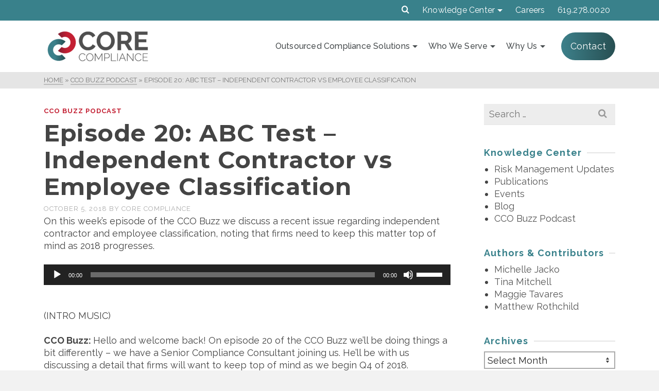

--- FILE ---
content_type: text/html; charset=UTF-8
request_url: https://www.corecls.com/cco-buzz/cco-buzz-episode-year-abc-test-independent-contractor-vs-employee-classification/
body_size: 26737
content:
<!DOCTYPE html>
<html class="no-js" lang="en" itemtype="https://schema.org/Blog" itemscope>
<head><style>img.lazy{min-height:1px}</style><link href="https://www.corecls.com/wp-content/plugins/w3-total-cache/pub/js/lazyload.min.js" as="script">
	<meta charset="UTF-8">
	<link rel="stylesheet" media="print" onload="this.onload=null;this.media='all';" id="ao_optimized_gfonts" href="https://fonts.googleapis.com/css?family=Source+Sans+Pro%3A400%7CMontserrat%3A700%2C600%7CRaleway%3A100%2C200%2C300%2C400%2C500%2C600%2C700%2C800%2C900%2C100italic%2C200italic%2C300italic%2C400italic%2C500italic%2C600italic%2C700italic%2C800italic%2C900italic&amp;display=swap"><link rel="profile" href="https://gmpg.org/xfn/11">
	<meta name="viewport" content="width=device-width, initial-scale=1.0">
	<meta http-equiv="X-UA-Compatible" content="IE=edge">
	<script>(function(html){html.className = html.className.replace(/\bno-js\b/,'js')})(document.documentElement);</script>
<meta name='robots' content='index, follow, max-image-preview:large, max-snippet:-1, max-video-preview:-1' />

	<!-- This site is optimized with the Yoast SEO plugin v26.8 - https://yoast.com/product/yoast-seo-wordpress/ -->
	<title>Episode 20: ABC Test - Independent Contractor vs Employee Classification - Core Compliance</title>
	<link rel="canonical" href="https://www.corecls.com/cco-buzz/cco-buzz-episode-year-abc-test-independent-contractor-vs-employee-classification/" />
	<meta property="og:locale" content="en_US" />
	<meta property="og:type" content="article" />
	<meta property="og:title" content="Episode 20: ABC Test - Independent Contractor vs Employee Classification - Core Compliance" />
	<meta property="og:description" content="On this week’s episode of the CCO Buzz we discuss a recent issue regarding independent contractor and employee classification, noting that firms need to keep this matter top of mind as 2018 progresses. &nbsp; (INTRO MUSIC) CCO Buzz: Hello and &hellip; Read More" />
	<meta property="og:url" content="https://www.corecls.com/cco-buzz/cco-buzz-episode-year-abc-test-independent-contractor-vs-employee-classification/" />
	<meta property="og:site_name" content="Core Compliance" />
	<meta property="article:published_time" content="2018-10-05T14:02:00+00:00" />
	<meta property="article:modified_time" content="2025-02-20T21:52:53+00:00" />
	<meta name="author" content="Core Compliance" />
	<meta name="twitter:card" content="summary_large_image" />
	<meta name="twitter:label1" content="Written by" />
	<meta name="twitter:data1" content="Core Compliance" />
	<meta name="twitter:label2" content="Est. reading time" />
	<meta name="twitter:data2" content="3 minutes" />
	<script type="application/ld+json" class="yoast-schema-graph">{"@context":"https://schema.org","@graph":[{"@type":"Article","@id":"https://www.corecls.com/cco-buzz/cco-buzz-episode-year-abc-test-independent-contractor-vs-employee-classification/#article","isPartOf":{"@id":"https://www.corecls.com/cco-buzz/cco-buzz-episode-year-abc-test-independent-contractor-vs-employee-classification/"},"author":{"name":"Core Compliance","@id":"https://www.corecls.com/#/schema/person/782b0136690fdb9a07224702d394fa54"},"headline":"Episode 20: ABC Test &#8211; Independent Contractor vs Employee Classification","datePublished":"2018-10-05T14:02:00+00:00","dateModified":"2025-02-20T21:52:53+00:00","mainEntityOfPage":{"@id":"https://www.corecls.com/cco-buzz/cco-buzz-episode-year-abc-test-independent-contractor-vs-employee-classification/"},"wordCount":714,"commentCount":0,"publisher":{"@id":"https://www.corecls.com/#organization"},"keywords":["Broker-Dealers","Compliance Risk Management","Investment Advisers","Investment Companies","Training and Mentoring"],"articleSection":["CCO Buzz Podcast"],"inLanguage":"en-US","potentialAction":[{"@type":"CommentAction","name":"Comment","target":["https://www.corecls.com/cco-buzz/cco-buzz-episode-year-abc-test-independent-contractor-vs-employee-classification/#respond"]}]},{"@type":"WebPage","@id":"https://www.corecls.com/cco-buzz/cco-buzz-episode-year-abc-test-independent-contractor-vs-employee-classification/","url":"https://www.corecls.com/cco-buzz/cco-buzz-episode-year-abc-test-independent-contractor-vs-employee-classification/","name":"Episode 20: ABC Test - Independent Contractor vs Employee Classification - Core Compliance","isPartOf":{"@id":"https://www.corecls.com/#website"},"datePublished":"2018-10-05T14:02:00+00:00","dateModified":"2025-02-20T21:52:53+00:00","breadcrumb":{"@id":"https://www.corecls.com/cco-buzz/cco-buzz-episode-year-abc-test-independent-contractor-vs-employee-classification/#breadcrumb"},"inLanguage":"en-US","potentialAction":[{"@type":"ReadAction","target":["https://www.corecls.com/cco-buzz/cco-buzz-episode-year-abc-test-independent-contractor-vs-employee-classification/"]}]},{"@type":"BreadcrumbList","@id":"https://www.corecls.com/cco-buzz/cco-buzz-episode-year-abc-test-independent-contractor-vs-employee-classification/#breadcrumb","itemListElement":[{"@type":"ListItem","position":1,"name":"Home","item":"https://www.corecls.com/"},{"@type":"ListItem","position":2,"name":"Episode 20: ABC Test &#8211; Independent Contractor vs Employee Classification"}]},{"@type":"WebSite","@id":"https://www.corecls.com/#website","url":"https://www.corecls.com/","name":"Core Compliance","description":"Support for Growth-Oriented Financial Firms","publisher":{"@id":"https://www.corecls.com/#organization"},"potentialAction":[{"@type":"SearchAction","target":{"@type":"EntryPoint","urlTemplate":"https://www.corecls.com/?s={search_term_string}"},"query-input":{"@type":"PropertyValueSpecification","valueRequired":true,"valueName":"search_term_string"}}],"inLanguage":"en-US"},{"@type":"Organization","@id":"https://www.corecls.com/#organization","name":"Core Compliance","url":"https://www.corecls.com/","logo":{"@type":"ImageObject","inLanguage":"en-US","@id":"https://www.corecls.com/#/schema/logo/image/","url":"https://www.corecls.com/wp-content/uploads/2022/06/CC_Horizontal-Standard.png","contentUrl":"https://www.corecls.com/wp-content/uploads/2022/06/CC_Horizontal-Standard.png","width":210,"height":76,"caption":"Core Compliance"},"image":{"@id":"https://www.corecls.com/#/schema/logo/image/"}},{"@type":"Person","@id":"https://www.corecls.com/#/schema/person/782b0136690fdb9a07224702d394fa54","name":"Core Compliance","image":{"@type":"ImageObject","inLanguage":"en-US","@id":"https://www.corecls.com/#/schema/person/image/","url":"https://secure.gravatar.com/avatar/cb7d1b2d68dc60bf648076d6c02d1a04756c8cd76288f55fc63a49935dc6529e?s=96&d=mm&r=g","contentUrl":"https://secure.gravatar.com/avatar/cb7d1b2d68dc60bf648076d6c02d1a04756c8cd76288f55fc63a49935dc6529e?s=96&d=mm&r=g","caption":"Core Compliance"},"url":"https://www.corecls.com/author/corecompliance/"}]}</script>
	<!-- / Yoast SEO plugin. -->


<link href='https://fonts.gstatic.com' crossorigin='anonymous' rel='preconnect' />
<link rel="alternate" type="application/rss+xml" title="Core Compliance &raquo; Feed" href="https://www.corecls.com/feed/" />
<link rel="alternate" type="application/rss+xml" title="Core Compliance &raquo; Comments Feed" href="https://www.corecls.com/comments/feed/" />
<link rel="alternate" type="application/rss+xml" title="Core Compliance &raquo; Episode 20: ABC Test &#8211; Independent Contractor vs Employee Classification Comments Feed" href="https://www.corecls.com/cco-buzz/cco-buzz-episode-year-abc-test-independent-contractor-vs-employee-classification/feed/" />
<link rel="alternate" title="oEmbed (JSON)" type="application/json+oembed" href="https://www.corecls.com/wp-json/oembed/1.0/embed?url=https%3A%2F%2Fwww.corecls.com%2Fcco-buzz%2Fcco-buzz-episode-year-abc-test-independent-contractor-vs-employee-classification%2F" />
<link rel="alternate" title="oEmbed (XML)" type="text/xml+oembed" href="https://www.corecls.com/wp-json/oembed/1.0/embed?url=https%3A%2F%2Fwww.corecls.com%2Fcco-buzz%2Fcco-buzz-episode-year-abc-test-independent-contractor-vs-employee-classification%2F&#038;format=xml" />
<style id='wp-img-auto-sizes-contain-inline-css' type='text/css'>
img:is([sizes=auto i],[sizes^="auto," i]){contain-intrinsic-size:3000px 1500px}
/*# sourceURL=wp-img-auto-sizes-contain-inline-css */
</style>
<style id='wp-emoji-styles-inline-css' type='text/css'>

	img.wp-smiley, img.emoji {
		display: inline !important;
		border: none !important;
		box-shadow: none !important;
		height: 1em !important;
		width: 1em !important;
		margin: 0 0.07em !important;
		vertical-align: -0.1em !important;
		background: none !important;
		padding: 0 !important;
	}
/*# sourceURL=wp-emoji-styles-inline-css */
</style>
<style id='wp-block-library-inline-css' type='text/css'>
:root{--wp-block-synced-color:#7a00df;--wp-block-synced-color--rgb:122,0,223;--wp-bound-block-color:var(--wp-block-synced-color);--wp-editor-canvas-background:#ddd;--wp-admin-theme-color:#007cba;--wp-admin-theme-color--rgb:0,124,186;--wp-admin-theme-color-darker-10:#006ba1;--wp-admin-theme-color-darker-10--rgb:0,107,160.5;--wp-admin-theme-color-darker-20:#005a87;--wp-admin-theme-color-darker-20--rgb:0,90,135;--wp-admin-border-width-focus:2px}@media (min-resolution:192dpi){:root{--wp-admin-border-width-focus:1.5px}}.wp-element-button{cursor:pointer}:root .has-very-light-gray-background-color{background-color:#eee}:root .has-very-dark-gray-background-color{background-color:#313131}:root .has-very-light-gray-color{color:#eee}:root .has-very-dark-gray-color{color:#313131}:root .has-vivid-green-cyan-to-vivid-cyan-blue-gradient-background{background:linear-gradient(135deg,#00d084,#0693e3)}:root .has-purple-crush-gradient-background{background:linear-gradient(135deg,#34e2e4,#4721fb 50%,#ab1dfe)}:root .has-hazy-dawn-gradient-background{background:linear-gradient(135deg,#faaca8,#dad0ec)}:root .has-subdued-olive-gradient-background{background:linear-gradient(135deg,#fafae1,#67a671)}:root .has-atomic-cream-gradient-background{background:linear-gradient(135deg,#fdd79a,#004a59)}:root .has-nightshade-gradient-background{background:linear-gradient(135deg,#330968,#31cdcf)}:root .has-midnight-gradient-background{background:linear-gradient(135deg,#020381,#2874fc)}:root{--wp--preset--font-size--normal:16px;--wp--preset--font-size--huge:42px}.has-regular-font-size{font-size:1em}.has-larger-font-size{font-size:2.625em}.has-normal-font-size{font-size:var(--wp--preset--font-size--normal)}.has-huge-font-size{font-size:var(--wp--preset--font-size--huge)}.has-text-align-center{text-align:center}.has-text-align-left{text-align:left}.has-text-align-right{text-align:right}.has-fit-text{white-space:nowrap!important}#end-resizable-editor-section{display:none}.aligncenter{clear:both}.items-justified-left{justify-content:flex-start}.items-justified-center{justify-content:center}.items-justified-right{justify-content:flex-end}.items-justified-space-between{justify-content:space-between}.screen-reader-text{border:0;clip-path:inset(50%);height:1px;margin:-1px;overflow:hidden;padding:0;position:absolute;width:1px;word-wrap:normal!important}.screen-reader-text:focus{background-color:#ddd;clip-path:none;color:#444;display:block;font-size:1em;height:auto;left:5px;line-height:normal;padding:15px 23px 14px;text-decoration:none;top:5px;width:auto;z-index:100000}html :where(.has-border-color){border-style:solid}html :where([style*=border-top-color]){border-top-style:solid}html :where([style*=border-right-color]){border-right-style:solid}html :where([style*=border-bottom-color]){border-bottom-style:solid}html :where([style*=border-left-color]){border-left-style:solid}html :where([style*=border-width]){border-style:solid}html :where([style*=border-top-width]){border-top-style:solid}html :where([style*=border-right-width]){border-right-style:solid}html :where([style*=border-bottom-width]){border-bottom-style:solid}html :where([style*=border-left-width]){border-left-style:solid}html :where(img[class*=wp-image-]){height:auto;max-width:100%}:where(figure){margin:0 0 1em}html :where(.is-position-sticky){--wp-admin--admin-bar--position-offset:var(--wp-admin--admin-bar--height,0px)}@media screen and (max-width:600px){html :where(.is-position-sticky){--wp-admin--admin-bar--position-offset:0px}}

/*# sourceURL=wp-block-library-inline-css */
</style><style id='wp-block-button-inline-css' type='text/css'>
.wp-block-button__link{align-content:center;box-sizing:border-box;cursor:pointer;display:inline-block;height:100%;text-align:center;word-break:break-word}.wp-block-button__link.aligncenter{text-align:center}.wp-block-button__link.alignright{text-align:right}:where(.wp-block-button__link){border-radius:9999px;box-shadow:none;padding:calc(.667em + 2px) calc(1.333em + 2px);text-decoration:none}.wp-block-button[style*=text-decoration] .wp-block-button__link{text-decoration:inherit}.wp-block-buttons>.wp-block-button.has-custom-width{max-width:none}.wp-block-buttons>.wp-block-button.has-custom-width .wp-block-button__link{width:100%}.wp-block-buttons>.wp-block-button.has-custom-font-size .wp-block-button__link{font-size:inherit}.wp-block-buttons>.wp-block-button.wp-block-button__width-25{width:calc(25% - var(--wp--style--block-gap, .5em)*.75)}.wp-block-buttons>.wp-block-button.wp-block-button__width-50{width:calc(50% - var(--wp--style--block-gap, .5em)*.5)}.wp-block-buttons>.wp-block-button.wp-block-button__width-75{width:calc(75% - var(--wp--style--block-gap, .5em)*.25)}.wp-block-buttons>.wp-block-button.wp-block-button__width-100{flex-basis:100%;width:100%}.wp-block-buttons.is-vertical>.wp-block-button.wp-block-button__width-25{width:25%}.wp-block-buttons.is-vertical>.wp-block-button.wp-block-button__width-50{width:50%}.wp-block-buttons.is-vertical>.wp-block-button.wp-block-button__width-75{width:75%}.wp-block-button.is-style-squared,.wp-block-button__link.wp-block-button.is-style-squared{border-radius:0}.wp-block-button.no-border-radius,.wp-block-button__link.no-border-radius{border-radius:0!important}:root :where(.wp-block-button .wp-block-button__link.is-style-outline),:root :where(.wp-block-button.is-style-outline>.wp-block-button__link){border:2px solid;padding:.667em 1.333em}:root :where(.wp-block-button .wp-block-button__link.is-style-outline:not(.has-text-color)),:root :where(.wp-block-button.is-style-outline>.wp-block-button__link:not(.has-text-color)){color:currentColor}:root :where(.wp-block-button .wp-block-button__link.is-style-outline:not(.has-background)),:root :where(.wp-block-button.is-style-outline>.wp-block-button__link:not(.has-background)){background-color:initial;background-image:none}
/*# sourceURL=https://www.corecls.com/wp-includes/blocks/button/style.min.css */
</style>
<style id='wp-block-buttons-inline-css' type='text/css'>
.wp-block-buttons{box-sizing:border-box}.wp-block-buttons.is-vertical{flex-direction:column}.wp-block-buttons.is-vertical>.wp-block-button:last-child{margin-bottom:0}.wp-block-buttons>.wp-block-button{display:inline-block;margin:0}.wp-block-buttons.is-content-justification-left{justify-content:flex-start}.wp-block-buttons.is-content-justification-left.is-vertical{align-items:flex-start}.wp-block-buttons.is-content-justification-center{justify-content:center}.wp-block-buttons.is-content-justification-center.is-vertical{align-items:center}.wp-block-buttons.is-content-justification-right{justify-content:flex-end}.wp-block-buttons.is-content-justification-right.is-vertical{align-items:flex-end}.wp-block-buttons.is-content-justification-space-between{justify-content:space-between}.wp-block-buttons.aligncenter{text-align:center}.wp-block-buttons:not(.is-content-justification-space-between,.is-content-justification-right,.is-content-justification-left,.is-content-justification-center) .wp-block-button.aligncenter{margin-left:auto;margin-right:auto;width:100%}.wp-block-buttons[style*=text-decoration] .wp-block-button,.wp-block-buttons[style*=text-decoration] .wp-block-button__link{text-decoration:inherit}.wp-block-buttons.has-custom-font-size .wp-block-button__link{font-size:inherit}.wp-block-buttons .wp-block-button__link{width:100%}.wp-block-button.aligncenter{text-align:center}
/*# sourceURL=https://www.corecls.com/wp-includes/blocks/buttons/style.min.css */
</style>
<style id='wp-block-details-inline-css' type='text/css'>
.wp-block-details{box-sizing:border-box}.wp-block-details summary{cursor:pointer}
/*# sourceURL=https://www.corecls.com/wp-includes/blocks/details/style.min.css */
</style>
<style id='wp-block-group-inline-css' type='text/css'>
.wp-block-group{box-sizing:border-box}:where(.wp-block-group.wp-block-group-is-layout-constrained){position:relative}
/*# sourceURL=https://www.corecls.com/wp-includes/blocks/group/style.min.css */
</style>
<style id='wp-block-paragraph-inline-css' type='text/css'>
.is-small-text{font-size:.875em}.is-regular-text{font-size:1em}.is-large-text{font-size:2.25em}.is-larger-text{font-size:3em}.has-drop-cap:not(:focus):first-letter{float:left;font-size:8.4em;font-style:normal;font-weight:100;line-height:.68;margin:.05em .1em 0 0;text-transform:uppercase}body.rtl .has-drop-cap:not(:focus):first-letter{float:none;margin-left:.1em}p.has-drop-cap.has-background{overflow:hidden}:root :where(p.has-background){padding:1.25em 2.375em}:where(p.has-text-color:not(.has-link-color)) a{color:inherit}p.has-text-align-left[style*="writing-mode:vertical-lr"],p.has-text-align-right[style*="writing-mode:vertical-rl"]{rotate:180deg}
/*# sourceURL=https://www.corecls.com/wp-includes/blocks/paragraph/style.min.css */
</style>
<style id='global-styles-inline-css' type='text/css'>
:root{--wp--preset--aspect-ratio--square: 1;--wp--preset--aspect-ratio--4-3: 4/3;--wp--preset--aspect-ratio--3-4: 3/4;--wp--preset--aspect-ratio--3-2: 3/2;--wp--preset--aspect-ratio--2-3: 2/3;--wp--preset--aspect-ratio--16-9: 16/9;--wp--preset--aspect-ratio--9-16: 9/16;--wp--preset--color--black: #000;--wp--preset--color--cyan-bluish-gray: #abb8c3;--wp--preset--color--white: #fff;--wp--preset--color--pale-pink: #f78da7;--wp--preset--color--vivid-red: #cf2e2e;--wp--preset--color--luminous-vivid-orange: #ff6900;--wp--preset--color--luminous-vivid-amber: #fcb900;--wp--preset--color--light-green-cyan: #7bdcb5;--wp--preset--color--vivid-green-cyan: #00d084;--wp--preset--color--pale-cyan-blue: #8ed1fc;--wp--preset--color--vivid-cyan-blue: #0693e3;--wp--preset--color--vivid-purple: #9b51e0;--wp--preset--color--ascend-primary: #c32033;--wp--preset--color--ascend-primary-light: #d73447;--wp--preset--color--very-light-gray: #eee;--wp--preset--color--very-dark-gray: #444;--wp--preset--gradient--vivid-cyan-blue-to-vivid-purple: linear-gradient(135deg,rgb(6,147,227) 0%,rgb(155,81,224) 100%);--wp--preset--gradient--light-green-cyan-to-vivid-green-cyan: linear-gradient(135deg,rgb(122,220,180) 0%,rgb(0,208,130) 100%);--wp--preset--gradient--luminous-vivid-amber-to-luminous-vivid-orange: linear-gradient(135deg,rgb(252,185,0) 0%,rgb(255,105,0) 100%);--wp--preset--gradient--luminous-vivid-orange-to-vivid-red: linear-gradient(135deg,rgb(255,105,0) 0%,rgb(207,46,46) 100%);--wp--preset--gradient--very-light-gray-to-cyan-bluish-gray: linear-gradient(135deg,rgb(238,238,238) 0%,rgb(169,184,195) 100%);--wp--preset--gradient--cool-to-warm-spectrum: linear-gradient(135deg,rgb(74,234,220) 0%,rgb(151,120,209) 20%,rgb(207,42,186) 40%,rgb(238,44,130) 60%,rgb(251,105,98) 80%,rgb(254,248,76) 100%);--wp--preset--gradient--blush-light-purple: linear-gradient(135deg,rgb(255,206,236) 0%,rgb(152,150,240) 100%);--wp--preset--gradient--blush-bordeaux: linear-gradient(135deg,rgb(254,205,165) 0%,rgb(254,45,45) 50%,rgb(107,0,62) 100%);--wp--preset--gradient--luminous-dusk: linear-gradient(135deg,rgb(255,203,112) 0%,rgb(199,81,192) 50%,rgb(65,88,208) 100%);--wp--preset--gradient--pale-ocean: linear-gradient(135deg,rgb(255,245,203) 0%,rgb(182,227,212) 50%,rgb(51,167,181) 100%);--wp--preset--gradient--electric-grass: linear-gradient(135deg,rgb(202,248,128) 0%,rgb(113,206,126) 100%);--wp--preset--gradient--midnight: linear-gradient(135deg,rgb(2,3,129) 0%,rgb(40,116,252) 100%);--wp--preset--font-size--small: 13px;--wp--preset--font-size--medium: 20px;--wp--preset--font-size--large: 36px;--wp--preset--font-size--x-large: 42px;--wp--preset--spacing--20: 0.44rem;--wp--preset--spacing--30: 0.67rem;--wp--preset--spacing--40: 1rem;--wp--preset--spacing--50: 1.5rem;--wp--preset--spacing--60: 2.25rem;--wp--preset--spacing--70: 3.38rem;--wp--preset--spacing--80: 5.06rem;--wp--preset--shadow--natural: 6px 6px 9px rgba(0, 0, 0, 0.2);--wp--preset--shadow--deep: 12px 12px 50px rgba(0, 0, 0, 0.4);--wp--preset--shadow--sharp: 6px 6px 0px rgba(0, 0, 0, 0.2);--wp--preset--shadow--outlined: 6px 6px 0px -3px rgb(255, 255, 255), 6px 6px rgb(0, 0, 0);--wp--preset--shadow--crisp: 6px 6px 0px rgb(0, 0, 0);}:where(.is-layout-flex){gap: 0.5em;}:where(.is-layout-grid){gap: 0.5em;}body .is-layout-flex{display: flex;}.is-layout-flex{flex-wrap: wrap;align-items: center;}.is-layout-flex > :is(*, div){margin: 0;}body .is-layout-grid{display: grid;}.is-layout-grid > :is(*, div){margin: 0;}:where(.wp-block-columns.is-layout-flex){gap: 2em;}:where(.wp-block-columns.is-layout-grid){gap: 2em;}:where(.wp-block-post-template.is-layout-flex){gap: 1.25em;}:where(.wp-block-post-template.is-layout-grid){gap: 1.25em;}.has-black-color{color: var(--wp--preset--color--black) !important;}.has-cyan-bluish-gray-color{color: var(--wp--preset--color--cyan-bluish-gray) !important;}.has-white-color{color: var(--wp--preset--color--white) !important;}.has-pale-pink-color{color: var(--wp--preset--color--pale-pink) !important;}.has-vivid-red-color{color: var(--wp--preset--color--vivid-red) !important;}.has-luminous-vivid-orange-color{color: var(--wp--preset--color--luminous-vivid-orange) !important;}.has-luminous-vivid-amber-color{color: var(--wp--preset--color--luminous-vivid-amber) !important;}.has-light-green-cyan-color{color: var(--wp--preset--color--light-green-cyan) !important;}.has-vivid-green-cyan-color{color: var(--wp--preset--color--vivid-green-cyan) !important;}.has-pale-cyan-blue-color{color: var(--wp--preset--color--pale-cyan-blue) !important;}.has-vivid-cyan-blue-color{color: var(--wp--preset--color--vivid-cyan-blue) !important;}.has-vivid-purple-color{color: var(--wp--preset--color--vivid-purple) !important;}.has-black-background-color{background-color: var(--wp--preset--color--black) !important;}.has-cyan-bluish-gray-background-color{background-color: var(--wp--preset--color--cyan-bluish-gray) !important;}.has-white-background-color{background-color: var(--wp--preset--color--white) !important;}.has-pale-pink-background-color{background-color: var(--wp--preset--color--pale-pink) !important;}.has-vivid-red-background-color{background-color: var(--wp--preset--color--vivid-red) !important;}.has-luminous-vivid-orange-background-color{background-color: var(--wp--preset--color--luminous-vivid-orange) !important;}.has-luminous-vivid-amber-background-color{background-color: var(--wp--preset--color--luminous-vivid-amber) !important;}.has-light-green-cyan-background-color{background-color: var(--wp--preset--color--light-green-cyan) !important;}.has-vivid-green-cyan-background-color{background-color: var(--wp--preset--color--vivid-green-cyan) !important;}.has-pale-cyan-blue-background-color{background-color: var(--wp--preset--color--pale-cyan-blue) !important;}.has-vivid-cyan-blue-background-color{background-color: var(--wp--preset--color--vivid-cyan-blue) !important;}.has-vivid-purple-background-color{background-color: var(--wp--preset--color--vivid-purple) !important;}.has-black-border-color{border-color: var(--wp--preset--color--black) !important;}.has-cyan-bluish-gray-border-color{border-color: var(--wp--preset--color--cyan-bluish-gray) !important;}.has-white-border-color{border-color: var(--wp--preset--color--white) !important;}.has-pale-pink-border-color{border-color: var(--wp--preset--color--pale-pink) !important;}.has-vivid-red-border-color{border-color: var(--wp--preset--color--vivid-red) !important;}.has-luminous-vivid-orange-border-color{border-color: var(--wp--preset--color--luminous-vivid-orange) !important;}.has-luminous-vivid-amber-border-color{border-color: var(--wp--preset--color--luminous-vivid-amber) !important;}.has-light-green-cyan-border-color{border-color: var(--wp--preset--color--light-green-cyan) !important;}.has-vivid-green-cyan-border-color{border-color: var(--wp--preset--color--vivid-green-cyan) !important;}.has-pale-cyan-blue-border-color{border-color: var(--wp--preset--color--pale-cyan-blue) !important;}.has-vivid-cyan-blue-border-color{border-color: var(--wp--preset--color--vivid-cyan-blue) !important;}.has-vivid-purple-border-color{border-color: var(--wp--preset--color--vivid-purple) !important;}.has-vivid-cyan-blue-to-vivid-purple-gradient-background{background: var(--wp--preset--gradient--vivid-cyan-blue-to-vivid-purple) !important;}.has-light-green-cyan-to-vivid-green-cyan-gradient-background{background: var(--wp--preset--gradient--light-green-cyan-to-vivid-green-cyan) !important;}.has-luminous-vivid-amber-to-luminous-vivid-orange-gradient-background{background: var(--wp--preset--gradient--luminous-vivid-amber-to-luminous-vivid-orange) !important;}.has-luminous-vivid-orange-to-vivid-red-gradient-background{background: var(--wp--preset--gradient--luminous-vivid-orange-to-vivid-red) !important;}.has-very-light-gray-to-cyan-bluish-gray-gradient-background{background: var(--wp--preset--gradient--very-light-gray-to-cyan-bluish-gray) !important;}.has-cool-to-warm-spectrum-gradient-background{background: var(--wp--preset--gradient--cool-to-warm-spectrum) !important;}.has-blush-light-purple-gradient-background{background: var(--wp--preset--gradient--blush-light-purple) !important;}.has-blush-bordeaux-gradient-background{background: var(--wp--preset--gradient--blush-bordeaux) !important;}.has-luminous-dusk-gradient-background{background: var(--wp--preset--gradient--luminous-dusk) !important;}.has-pale-ocean-gradient-background{background: var(--wp--preset--gradient--pale-ocean) !important;}.has-electric-grass-gradient-background{background: var(--wp--preset--gradient--electric-grass) !important;}.has-midnight-gradient-background{background: var(--wp--preset--gradient--midnight) !important;}.has-small-font-size{font-size: var(--wp--preset--font-size--small) !important;}.has-medium-font-size{font-size: var(--wp--preset--font-size--medium) !important;}.has-large-font-size{font-size: var(--wp--preset--font-size--large) !important;}.has-x-large-font-size{font-size: var(--wp--preset--font-size--x-large) !important;}
/*# sourceURL=global-styles-inline-css */
</style>
<style id='core-block-supports-inline-css' type='text/css'>
.wp-elements-9e1c5accc0c1295156774eab7e761698 .wp-element-button, .wp-elements-9e1c5accc0c1295156774eab7e761698 .wp-block-button__link{color:var(--wp--preset--color--white);background-color:var(--wp--preset--color--ascend-primary);}.wp-elements-9e1c5accc0c1295156774eab7e761698 a:where(:not(.wp-element-button)){color:var(--wp--preset--color--white);}
/*# sourceURL=core-block-supports-inline-css */
</style>

<style id='classic-theme-styles-inline-css' type='text/css'>
/*! This file is auto-generated */
.wp-block-button__link{color:#fff;background-color:#32373c;border-radius:9999px;box-shadow:none;text-decoration:none;padding:calc(.667em + 2px) calc(1.333em + 2px);font-size:1.125em}.wp-block-file__button{background:#32373c;color:#fff;text-decoration:none}
/*# sourceURL=/wp-includes/css/classic-themes.min.css */
</style>
<link rel='stylesheet' id='sow-button-base-css' href='https://www.corecls.com/wp-content/cache/autoptimize/css/autoptimize_single_88ff685985608cf4dd097bcb1949d7e8.css?ver=1.70.4' type='text/css' media='all' />
<link rel='stylesheet' id='sow-button-flat-d630cf018251-css' href='https://www.corecls.com/wp-content/uploads/siteorigin-widgets/sow-button-flat-d630cf018251.css?ver=6.9' type='text/css' media='all' />
<link rel='stylesheet' id='sow-image-default-4e6925654b7a-css' href='https://www.corecls.com/wp-content/uploads/siteorigin-widgets/sow-image-default-4e6925654b7a.css?ver=6.9' type='text/css' media='all' />
<link rel='stylesheet' id='sow-social-media-buttons-flat-456e3cf04356-css' href='https://www.corecls.com/wp-content/uploads/siteorigin-widgets/sow-social-media-buttons-flat-456e3cf04356.css?ver=6.9' type='text/css' media='all' />
<link rel='stylesheet' id='wp-show-posts-css' href='https://www.corecls.com/wp-content/plugins/wp-show-posts/css/wp-show-posts-min.css?ver=1.1.6' type='text/css' media='all' />
<link rel='stylesheet' id='ascend_main-css' href='https://www.corecls.com/wp-content/cache/autoptimize/css/autoptimize_single_65e596b98b033fc0fcb211015656d3a2.css?ver=1.9.32' type='text/css' media='all' />
<link rel='stylesheet' id='ascend_pb-css' href='https://www.corecls.com/wp-content/cache/autoptimize/css/autoptimize_single_ed1ad0e8007160e36c93a38692c598c3.css?ver=1.9.32' type='text/css' media='all' />
<link rel='stylesheet' id='ascend_icons-css' href='https://www.corecls.com/wp-content/cache/autoptimize/css/autoptimize_single_06a468d7c22d3770f11ef73962972c53.css?ver=1.9.32' type='text/css' media='all' />


<script type="text/javascript" src="https://www.corecls.com/wp-includes/js/jquery/jquery.min.js?ver=3.7.1" id="jquery-core-js"></script>

<link rel="https://api.w.org/" href="https://www.corecls.com/wp-json/" /><link rel="alternate" title="JSON" type="application/json" href="https://www.corecls.com/wp-json/wp/v2/posts/2107" /><link rel="EditURI" type="application/rsd+xml" title="RSD" href="https://www.corecls.com/xmlrpc.php?rsd" />
<meta name="generator" content="WordPress 6.9" />
<link rel='shortlink' href='https://www.corecls.com/?p=2107' />
<script type="text/javascript">var light_error = "The image could not be loaded.", light_of = "%curr% of %total%";</script><script src="https://www.googleoptimize.com/optimize.js?id=OPT-MSHGCK8"></script>

<!-- Google Search Console verification -->
<meta name="google-site-verification" content="Rk-KpxEDtIDP7zSiOWRyWcpp5tp8eoYLuzOKoN6x9W8" />

<!-- Google Tag Manager -->
<script>(function(w,d,s,l,i){w[l]=w[l]||[];w[l].push({'gtm.start':
new Date().getTime(),event:'gtm.js'});var f=d.getElementsByTagName(s)[0],
j=d.createElement(s),dl=l!='dataLayer'?'&l='+l:'';j.async=true;j.src=
'https://www.googletagmanager.com/gtm.js?id='+i+dl;f.parentNode.insertBefore(j,f);
})(window,document,'script','dataLayer','GTM-M83PNXS');</script>
<!-- End Google Tag Manager -->

<script type="text/javascript" src="//script.crazyegg.com/pages/scripts/0041/9480.js" async="async" ></script><style type="text/css" id="kt-custom-css">a, .primary-color, .postlist article .entry-content a.more-link:hover,.widget_price_filter .price_slider_amount .button, .product .product_meta a:hover, .star-rating, .above-footer-widgets a:not(.button):hover, .sidebar a:not(.button):hover, .elementor-widget-sidebar a:not(.button):hover, .footerclass a:hover, .posttags a:hover, .tagcloud a:hover, .kt_bc_nomargin #kadbreadcrumbs a:hover, #kadbreadcrumbs a:hover, .wp-pagenavi a:hover, .woocommerce-pagination ul.page-numbers li a:hover, .woocommerce-pagination ul.page-numbers li span:hover, .has-ascend-primary-color {color:#c32033;} .comment-content a:not(.button):hover, .entry-content p a:not(.button):not(.select2-choice):not([data-rel="lightbox"]):hover, .kt_product_toggle_outer .toggle_grid:hover, .kt_product_toggle_outer .toggle_list:hover, .kt_product_toggle_outer .toggle_grid.toggle_active, .kt_product_toggle_outer .toggle_list.toggle_active, .product .product_meta a, .product .woocommerce-tabs .wc-tabs > li.active > a, .product .woocommerce-tabs .wc-tabs > li.active > a:hover, .product .woocommerce-tabs .wc-tabs > li.active > a:focus, #payment ul.wc_payment_methods li.wc_payment_method input[type=radio]:first-child:checked+label, .kt-woo-account-nav .woocommerce-MyAccount-navigation ul li.is-active a, a.added_to_cart, .widget_pages ul li.kt-drop-toggle > .kt-toggle-sub, .widget_categories ul li.kt-drop-toggle > .kt-toggle-sub, .widget_product_categories ul li.kt-drop-toggle > .kt-toggle-sub, .widget_recent_entries ul li a:hover ~ .kt-toggle-sub, .widget_recent_comments ul li a:hover ~ .kt-toggle-sub, .widget_archive ul li a:hover ~ .kt-toggle-sub, .widget_pages ul li a:hover ~ .kt-toggle-sub, .widget_categories ul li a:hover ~ .kt-toggle-sub, .widget_meta ul li a:hover ~ .kt-toggle-sub, .widget_product_categories ul li a:hover ~ .kt-toggle-sub,.kt-tabs.kt-tabs-style2 > li > a:hover, .kt-tabs > li.active > a, .kt-tabs > li.active > a:hover, .kt-tabs > li.active > a:focus, .kt_bc_nomargin #kadbreadcrumbs a:hover, #kadbreadcrumbs a:hover, .footerclass .menu li a:hover, .widget_recent_entries ul li a:hover, .posttags a:hover, .tagcloud a:hover,.widget_recent_comments ul li a:hover, .widget_archive ul li a:hover, .widget_pages ul li a:hover, .widget_categories ul li a:hover, .widget_meta ul li a:hover, .widget_product_categories ul li a:hover, .box-icon-item .icon-container .icon-left-highlight,.box-icon-item .icon-container .icon-right-highlight, .widget_pages ul li.current-cat > a, .widget_categories ul li.current-cat > a, .widget_product_categories ul li.current-cat > a, #payment ul.wc_payment_methods li.wc_payment_method input[type=radio]:first-child:checked + label:before, .wp-pagenavi .current, .wp-pagenavi a:hover, .kt-mobile-header-toggle .kt-extras-label.header-underscore-icon, .woocommerce-pagination ul.page-numbers li a.current, .woocommerce-pagination ul.page-numbers li span.current, .woocommerce-pagination ul.page-numbers li a:hover, .woocommerce-pagination ul.page-numbers li span:hover, .widget_layered_nav ul li.chosen a, .widget_layered_nav_filters ul li a, .widget_rating_filter ul li.chosen a, .variations .kad_radio_variations label.selectedValue, .variations .kad_radio_variations label:hover{border-color:#c32033;} .kt-header-extras span.kt-cart-total, .btn, .button, .submit, button, input[type="submit"], .portfolio-loop-image-container .portfolio-hover-item .portfolio-overlay-color, .kt_product_toggle_outer .toggle_grid.toggle_active, .kt_product_toggle_outer .toggle_list.toggle_active, .product .woocommerce-tabs .wc-tabs > li.active > a, .product .woocommerce-tabs .wc-tabs > li.active > a:hover, .product .woocommerce-tabs .wc-tabs > li.active > a:focus, .product .woocommerce-tabs .wc-tabs:before, .woocommerce-info, .woocommerce-message, .woocommerce-noreviews, p.no-comments, .widget_pages ul li ul li.current-cat > a:before, .widget_categories ul li ul li.current-cat > a:before, .widget_product_categories ul li ul li.current-cat > a:before, .widget_pages ul li ul li a:hover:before, .widget_categories ul li ul li a:hover:before, .widget_product_categories ul li ul li a:hover:before, .kadence_recent_posts a.posts_widget_readmore:hover:before, .kt-accordion > .panel h5:after, .kt-tabs:before, .image_menu_overlay, .kadence_social_widget a:hover, .kt-tabs > li.active > a, .kt-tabs > li.active > a:hover, .kt-tabs > li.active > a:focus, .widget_pages ul li.current-cat > .count, .widget_categories ul li.current-cat > .count, .widget_product_categories ul li.current-cat > .count, .widget_recent_entries ul li a:hover ~ .count, .widget_recent_comments ul li a:hover ~ .count, .widget_archive ul li a:hover ~ .count, .widget_pages ul li a:hover ~ .count, .widget_categories ul li a:hover ~ .count, .widget_meta ul li a:hover ~ .count, .widget_product_categories ul li a:hover ~ .count, #payment ul.wc_payment_methods li.wc_payment_method input[type=radio]:first-child:checked + label:before, .select2-results .select2-highlighted, .wp-pagenavi .current, .kt-header-extras span.kt-cart-total, .kt-mobile-header-toggle span.kt-cart-total, .woocommerce-pagination ul.page-numbers li a.current, .woocommerce-pagination ul.page-numbers li span.current,.widget_price_filter .ui-slider .ui-slider-handle, .widget_layered_nav ul li.chosen span.count, .widget_layered_nav_filters ul li span.count, .variations .kad_radio_variations label.selectedValue, .box-icon-item .menu-icon-read-more .read-more-highlight, .select2-container--default .select2-results__option--highlighted[aria-selected], p.demo_store, .has-ascend-primary-background-color {background:#c32033;}@media (max-width: 767px){.filter-set li a.selected {background:#c32033;}} .has-ascend-primary-light-color {color:#d73447} .has-ascend-primary-light-background-color{ background-color: #d73447}.kad-header-height {height:100px;}.kad-topbar-height {min-height:40px;}.kad-mobile-header-height {height:60px;}.titleclass .entry-title{font-size:46px;}@media (max-width: 768px) {.titleclass .entry-title{font-size:30px;}}.titleclass .subtitle{font-size:40px;}@media (max-width: 768px) {.titleclass .subtitle{font-size:20px;}}.titleclass .page-header  {height:360px;}@media (max-width: 768px) {.titleclass .page-header {height:360px;}}.product_item .product_archive_title {min-height:20px;}.second-navclass .sf-menu>li:after {background:#fff;}.kt-header-extras .kadence_social_widget a, .mobile-header-container .kt-mobile-header-toggle button {color:#484d4f;} button.mobile-navigation-toggle .kt-mnt span {background:#484d4f;} .kt-header-extras .kadence_social_widget a:hover{color:#fff;}.pop-modal-body .kt-woo-account-nav .kad-customer-name h5, .pop-modal-body .kt-woo-account-nav a, .pop-modal-body ul.product_list_widget li a:not(.remove), .pop-modal-body ul.product_list_widget {color:#fff;} .kt-mobile-menu form.search-form input[type="search"]::-webkit-input-placeholder {color:#fff;}.kt-mobile-menu form.search-form input[type="search"]:-ms-input-placeholder {color:#fff;}.kt-mobile-menu form.search-form input[type="search"]::-moz-placeholder {color:#fff;}.page-header {text-align:center;}.kt-header-extras #kad-head-cart-popup ul a:not(.remove), .kt-header-extras #kad-head-cart-popup ul .quantity, .kt-header-extras #kad-head-cart-popup ul li.empty, .kad-header-menu-inner .kt-header-extras .kt-woo-account-nav h5, .kad-relative-vertical-content .kt-header-extras .kt-woo-account-nav h5 {color:#444;}.titleclass .subtitle {text-transform:uppercase;}.kt-post-comments {display:none;}.container-fullwidth .entry-content .aligncenter[class^=wp-block] { max-width:1140px}
#pg-2846-2{
	position:relative;
	z-index:999;
}
.kt-header-layout-center-menu .kad-center-header.kt-header-flex-item{
	padding-top: 15px;
}
/* 
 * #kad-header-menu .kad-right-header .sf-menu .menu-widget-area-kt.kt-second-header-widget-area{
	margin-top: -8px;
}
*/
#kad-header-menu .kad-right-header .sf-menu .menu-search-icon-kt{
	position: absolute;
	top: 30px;
	left: 225px;
}
.kad-topbar-height {
	height:40px;
}

.kt-header-layout-center-menu .kad-center-header.kt-header-flex-item {
	padding-right:13%;
	margin-top:-6px;!important;
}
.kad-topbar-flex-item .sf-menu>li>a {
	text-transform: none!important;
}

.sf-menu>li>a  {
	text-transform: none!important;
}

.kt-header-layout-standard .nav-main {
	margin-right: 20px;
}


/* =======================================
GLOBAL
======================================= */

.kt-header-layout-center-menu .kad-center-header.kt-header-flex-item {
    padding-left: 20%;
    padding-right: 20%;
}

.kad-topbar-height {
    min-height: 10px !important;
}
.kt-header-layout-standard .nav-main {
margin-right:20px;
}

/* =======================================
HOME
======================================= */

.linkhover a:hover {
text-decoration:underline;
text-decoration-thickness: 1px; 
}

.linkhover a {
transition: .05s;
}

.home-qualities {
   display: block;
   max-width: 100%;
   height: auto;
   border-radius: 10px 10px 10px 10px !important;
   background-color: #fff;
   box-shadow: 1px 1px 5px 4px rgba(0,0,0,0.05);
   padding: 30px;
}

.about-image img {
   border-radius: 10px 10px 10px 10px !important;
}

a.red-button.ow-icon-placement-left.ow-button-hover {
   color: #ffffff;
   background: -webkit-linear-gradient(left, #C32034 0%, #841F33 100%);
   border: none;
   -webkit-transition: background 0.8s linear !important;
}

a.red-button.ow-icon-placement-left.ow-button-hover:hover {
   color: #ffffff;
   background: -webkit-linear-gradient(right, #C32034 0%, #841F33 100%) !important;
   border: none;
}

a.blue-button.ow-icon-placement-left.ow-button-hover {
   color: #ffffff;
   background: -webkit-linear-gradient(left, #3D808A 0%, #274F52 100%);
   border: none;
   -webkit-transition: background 0.8s linear !important;
}

a.blue-button.ow-icon-placement-left.ow-button-hover:hover {
   color: #ffffff;
   background: -webkit-linear-gradient(right, #3D808A 0%, #274F52 100%) !important;
   border: none;
}

.solutions h4 {
    color: #264e51;
    font-size: 22px !important;
}

a.image_menu_item_link {
    border-radius: 15px 15px 15px 15px !important;
    box-shadow: 1px 1px 5px 4px rgba(0,0,0,0.05);
}

.image_menu_item_link .image_menu_message {
    top: 0px;
    position: absolute;
    left: 10px;
    right: 10px;
    padding: 10px;
    text-align: center;
    bottom: 30px;
    overflow: hidden;
    border: none;
    display: -webkit-flex;
    display: -ms-flexbox;
    display: -ms-flex;
    display: flex;
    -webkit-align-items: center;
    -ms-align-items: center;
    align-items: center;
    -webkit-justify-content: center;
    -ms-justify-content: center;
    justify-content: center;
}

.image_menu_message.imt-align-center.imt-valign-center:hover {
    bottom: 30px;
}

/* =======================================
FOOTER
======================================= */

.footerclass .kadence_social_widget {
    text-align: center;
}

.footerbase {
    display: flex !important;
    justify-content: space-between !important;
}

.footercredits {
    padding-top: 10px;
    padding-bottom: 10px;
    font-size: 11px;
    text-align: left;
    justify-content: space-between !important;
}

.footer-left {
    float: left;
    display: block;
}

.footer-logos {
    float: right;
    display: inline-flex;
}

.kadence_social_widget a {
    display: inline-block;
    width: 48px;
    line-height: 48px;
    color: #555;
    height: 48px;
    padding: 0;
    border: 2px solid rgba(0,0,0,.35);
    font-size: 16px;
    text-align: center;
    margin: 0 2px 4px 2px;
    -webkit-transition: all .2s ease-in-out;
    -o-transition: all .2s ease-in-out;
    transition: all .2s ease-in-out;
}

.kadence_social_widget .facebook_link {
    background-color: #3b5998;
    color: #ffffff;
}

.kadence_social_widget .twitter_link {
    color: #ffffff;
    background-color: #52b1d9;
}

.kadence_social_widget .twitter_link:hover {
    color: #ffffff;
    background-color: #52b1d9;
}

.kadence_social_widget .youtube_link {
    color: #ffffff;
    background-color: #F33;
}

.kadence_social_widget .linkedin_link {
    color: #ffffff;
    background-color: #4875B4;
}

/* =======================================
INTERNAL PAGES
======================================= */

h1.internal-heading-one {
    color: #ffffff;
    text-shadow: 2px 2px 10px #000000;
}

.traits h4 {
    color: #264e51;
    font-weight: 600;
}

.internalNewBlog {
   z-index: 9999;
}
h5.entry-title {
   font-size: 22px;
}

.kt_archivecontent  article {
    background-color: #fff;
    box-shadow: 1px 1px 5px 4px rgb(0 0 0 / 5%);
    min-height: 460px;
    border-radius: 0px 0px 20px 20px;
}
.blog_item.grid_item .postcontent {
 padding: 3.5rem;
}

.post-text-inner {
   padding: 50px;
}

.page-id-2846 article {
   border: 1px solid #254D52;
   background-color: #fff;
   box-shadow: 1px 1px 5px 4px rgba(0,0,0,0.05);
   min-height: 460px;
   border-radius: 0px 0px 20px 20px;
}
.page-id-2846 .blog_item.grid_item .postcontent {
   padding: 50px;
}

.page-id-26 article {
   border: 1px solid #254D52;
   background-color: #fff;
   box-shadow: 1px 1px 5px 4px rgba(0,0,0,0.05);
   min-height: 460px;
   border-radius: 0px 0px 20px 20px;
}
.page-id-26 .blog_item.grid_item .postcontent {
   padding: 50px;
}

.page-id-530 article {
   border: 1px solid #254D52;
   background-color: #fff;
   box-shadow: 1px 1px 5px 4px rgba(0,0,0,0.05);
   min-height: 460px;
   border-radius: 0px 0px 20px 20px;
}
.page-id-530 .blog_item.grid_item .postcontent {
   padding: 50px;
}
.page-id-562 article {
   border: 1px solid #254D52;
   background-color: #fff;
   box-shadow: 1px 1px 5px 4px rgba(0,0,0,0.05);
   min-height: 460px;
   border-radius: 0px 0px 20px 20px;
}
.page-id-562 .blog_item.grid_item .postcontent {
   padding: 50px;
}
.page-id-568 article {
   border: 1px solid #254D52;
   background-color: #fff;
   box-shadow: 1px 1px 5px 4px rgba(0,0,0,0.05);
   min-height: 460px;
   border-radius: 0px 0px 20px 20px;
}
.page-id-568 .blog_item.grid_item .postcontent {
   padding: 50px;
}
.page-id-574 article {
   border: 1px solid #254D52;
   background-color: #fff;
   box-shadow: 1px 1px 5px 4px rgba(0,0,0,0.05);
   min-height: 460px;
   border-radius: 0px 0px 20px 20px;
}
.page-id-574 .blog_item.grid_item .postcontent {
   padding: 50px;
}
.page-id-598 article {
   border: 1px solid #254D52;
   background-color: #fff;
   box-shadow: 1px 1px 5px 4px rgba(0,0,0,0.05);
   min-height: 460px;
   border-radius: 0px 0px 20px 20px;
}
.page-id-598 .blog_item.grid_item .postcontent {
   padding: 50px;
}
.page-id-608 article {
   border: 1px solid #254D52;
   background-color: #fff;
   box-shadow: 1px 1px 5px 4px rgba(0,0,0,0.05);
   min-height: 460px;
   border-radius: 0px 0px 20px 20px;
}
.page-id-608 .blog_item.grid_item .postcontent {
   padding: 50px;
}
.page-id-614 article {
   border: 1px solid #254D52;
   background-color: #fff;
   box-shadow: 1px 1px 5px 4px rgba(0,0,0,0.05);
   min-height: 460px;
   border-radius: 0px 0px 20px 20px;
}
.page-id-614 .blog_item.grid_item .postcontent {
   padding: 50px;
}
.page-id-620 article {
   border: 1px solid #254D52;
   background-color: #fff;
   box-shadow: 1px 1px 5px 4px rgba(0,0,0,0.05);
   min-height: 460px;
   border-radius: 0px 0px 20px 20px;
}
.page-id-620 .blog_item.grid_item .postcontent {
   padding: 50px;
}
.page-id-625 article {
   border: 1px solid #254D52;
   background-color: #fff;
   box-shadow: 1px 1px 5px 4px rgba(0,0,0,0.05);
   min-height: 460px;
   border-radius: 0px 0px 20px 20px;
}
.page-id-625 .blog_item.grid_item .postcontent {
   padding: 50px;
}
.page-id-631 article {
   border: 1px solid #254D52;
   background-color: #fff;
   box-shadow: 1px 1px 5px 4px rgba(0,0,0,0.05);
   min-height: 460px;
   border-radius: 0px 0px 20px 20px;
}
.page-id-631 .blog_item.grid_item .postcontent {
   padding: 50px;
}

.page-id-636 .post-text-inner {
    padding: 50px;
}

.page-id-636 article {
    border: 1px solid #ffffff;
    background-color: #fff;
    box-shadow: 1px 1px 5px 4px rgb(0 0 0 / 5%);
    min-height: 460px;
    border-radius: 0px 0px 20px 20px;
}

.page-id-3303 .blog_item.grid_item .postcontent {
    padding: 20px;
}

.page-id-3303 article {
    border: 1px solid #ffffff;
    background-color: #fff;
    box-shadow: 1px 1px 5px 4px rgb(0 0 0 / 5%);
    min-height: 510px;
    border-radius: 0px 0px 20px 20px;
}

span.postcommentscount.kt-post-comments {
    display: none;
}

/* =======================================
BLOG
======================================= */

.sidebar .widget-title {
    font-size: 18px;
    font-weight: 700;
    line-height: 30px;
    color: #39818B;
}

li.cat-item.cat-item-137 {
    display: none;
}

li.cat-item.cat-item-138 {
    display: none;
}

li.cat-item.cat-item-8 {
    display: none;
}

li.cat-item.cat-item-4 {
    display: none;
}

li.cat-item.cat-item-7 {
    display: none;
}

/* =======================================
MOBILE LAYOUT
======================================= */

/* MOBILE GLOBAL */


/* Smartphones (portrait) (max-device-width : 320px) ----------- */

@media only screen and (max-device-width : 320px) {



}

/* Smartphones (portrait) (max-device-width : 375px) ----------- */

@media only screen and (max-device-width : 375px) {



}

/* Smartphones (portrait) (max-device-width : 480px) ----------- */

@media only screen and (max-device-width : 480px) {




}

/* Smartphones (landscape only) (min-width: 485px and max-width: 767px) ----------- */

@media only screen and (min-width: 485px) and (max-width: 780px) {



}

/* Portrait */
@media only screen 
  and (max-device-width: 1024px)  {

.col-md-4.footercol1 {
    padding-left: 15px;
    padding-right: 15px;
}

.col-md-4.footercol1 h4 {
    text-align: center !important;
}

.col-md-4.footercol2 h4 {
    text-align: center !important;
}

.col-md-4.footercol2 h5 {
    text-align: center !important;
    margin-bottom: 10px;
}
 
aside#widget_kadence_social-2 {
    width: 100%;
    margin: 30px auto;
}
 
.footerclass .kadence_social_widget {
    text-align: center;
}

body.siteorigin-panels:not(.single-product):not(.woocommerce-checkout):not(.single-post) #ktsidebar {
    padding-top: 30px !important;
    padding-bottom: 30px;
}

/* iPads (landscape) ----------- */

@media only screen 
and (min-device-width : 768px) 
and (max-device-width : 1024px)  {



}

/* General Media Queries ----------- */

@media only screen and (min-device-width : 1680px) {

/* Styles here */

}

/* General Media Queries ----------- */
</style><noscript><style>.lazyload[data-src]{display:none !important;}</style></noscript><style>.lazyload{background-image:none !important;}.lazyload:before{background-image:none !important;}</style><link rel="icon" href="https://www.corecls.com/wp-content/uploads/2021/11/cropped-Favicon-32x32.png" sizes="32x32" />
<link rel="icon" href="https://www.corecls.com/wp-content/uploads/2021/11/cropped-Favicon-192x192.png" sizes="192x192" />
<link rel="apple-touch-icon" href="https://www.corecls.com/wp-content/uploads/2021/11/cropped-Favicon-180x180.png" />
<meta name="msapplication-TileImage" content="https://www.corecls.com/wp-content/uploads/2021/11/cropped-Favicon-270x270.png" />
<style type="text/css" title="dynamic-css" class="options-output">.topbarclass{font-weight:400;font-size:16px;}.titleclass{background-color:#444;}.titleclass .top-contain-title{color:#ffffff;}.titleclass .subtitle, .titleclass .page-header-inner #kadbreadcrumbs, .titleclass .page-header-inner #kadbreadcrumbs a{color:#ffffff;}.product_item .product_archive_title{font-family:"Source Sans Pro";text-transform:none;line-height:20px;letter-spacing:1.2;font-weight:normal;font-style:600;color:#444444;font-size:15px;}.footerclass a, .footerclass, .footerclass h4, .footerclass h3, .footerclass h5{color:#5f676a;}.topbarclass, .topbarclass .sf-menu ul {background-color:#39818b;}.footerclass, .footerclass .footer-widget-title span, body.body-style-bubbled .footerclass .footer-widget-title span{background-color:#eeeff0;}.footerbase{background-color:#e2e2e2;}h1, .h1class{font-family:Montserrat;line-height:52px;letter-spacing:1.2px;font-weight:700;font-style:normal;color:#444444;font-size:46px;}h2, .h2class{font-family:Montserrat;line-height:40px;letter-spacing:1.2px;font-weight:600;font-style:normal;color:#c32033;font-size:36px;}h3{font-family:Raleway;line-height:40px;letter-spacing:1.2px;font-weight:400;font-style:normal;color:#444444;font-size:32px;}h4{font-family:Raleway;line-height:26px;letter-spacing:1.2px;font-weight:400;font-style:normal;color:#555555;font-size:24px;}h5{font-family:Raleway;line-height:24px;letter-spacing:1.2px;font-weight:normal;font-style:normal;color:#3d808a;font-size:18px;}.titleclass .subtitle{font-family:"Source Sans Pro";letter-spacing:1.2px;font-weight:400;font-style:normal;}body{font-family:Raleway;line-height:24px;letter-spacing:0px;font-weight:400;font-style:normal;color:#444;font-size:18px;}.nav-main ul.sf-menu > li > a, .kad-header-menu-inner .kt-header-extras ul.sf-menu > li > a, .kad-header-menu-inner .kt-header-extras .kt-extras-label [class*="kt-icon-"], .kt-header-extras .sf-vertical > li > a{font-family:Raleway;text-transform:uppercase;line-height:24px;letter-spacing:.2px;font-weight:500;font-style:normal;color:#484d4f;font-size:16px;}.nav-main ul.sf-menu > li > a:hover, .nav-main ul.sf-menu > li.sfHover > a, .kt-header-extras .sf-vertical > li > a:hover{color:#000000;}button.mobile-navigation-toggle:hover .kt-mnt span{background:#000000;}.nav-main ul.sf-menu > li.current-menu-item > a{color:#000000;}.second-navclass .sf-menu > li > a{font-family:"Source Sans Pro";text-transform:uppercase;line-height:24px;letter-spacing:.2px;font-weight:400;font-style:normal;color:#fff;font-size:18px;}.nav-main ul.sf-menu ul a, .second-navclass ul.sf-menu ul a, .kad-header-menu-inner .kt-header-extras .kt-woo-account-nav a, .kad-relative-vertical-content .kt-header-extras .kt-woo-account-nav a, .kt-header-extras p.woocommerce-mini-cart__empty-message{line-height:24px;letter-spacing:.2px;color:#444;font-size:16px;}.nav-main ul.sf-menu ul a:hover, .nav-main ul.sf-menu > li:not(.kt-lgmenu) ul li.sfHover > a, .nav-main ul.sf-menu ul li.current-menu-item > a, .second-navclass ul.sf-menu ul a:hover, .second-navclass ul.sf-menu li:not(.kt-lgmenu) ul li.sfHover > a, .second-navclass ul.sf-menu ul li.current-menu-item > a, .kad-header-menu-inner .kt-header-extras .kt-woo-account-nav a:hover, body.woocommerce-account .kad-header-menu-inner .kt-header-extras .kt-woo-account-nav li.is-active a, .kad-relative-vertical-content  .kt-header-extras .kt-woo-account-nav a:hover, body.woocommerce-account .kad-relative-vertical-content  .kt-header-extras .kt-woo-account-nav li.is-active a{color:#000000;}.kad-mobile-nav li a, .kad-mobile-nav li,.kt-mobile-menu form.search-form input[type="search"].search-field, .kt-mobile-menu form.search-form .search-submit,.mfp-slide #kt-mobile-account, .mfp-slide #kt-mobile-cart{font-family:"Source Sans Pro";text-transform:uppercase;line-height:20px;letter-spacing:.2px;font-weight:400;font-style:normal;color:#fff;font-size:16px;}</style><link rel='stylesheet' id='mediaelement-css' href='https://www.corecls.com/wp-includes/js/mediaelement/mediaelementplayer-legacy.min.css?ver=4.2.17' type='text/css' media='all' />
<link rel='stylesheet' id='wp-mediaelement-css' href='https://www.corecls.com/wp-includes/js/mediaelement/wp-mediaelement.min.css?ver=6.9' type='text/css' media='all' />
<link rel='stylesheet' id='siteorigin-panels-front-css' href='https://www.corecls.com/wp-content/plugins/siteorigin-panels/css/front-flex.min.css?ver=2.33.5' type='text/css' media='all' />
<link rel='stylesheet' id='sow-social-media-buttons-flat-66198e48c17d-css' href='https://www.corecls.com/wp-content/uploads/siteorigin-widgets/sow-social-media-buttons-flat-66198e48c17d.css?ver=6.9' type='text/css' media='all' />
<link rel='stylesheet' id='siteorigin-widget-icon-font-fontawesome-css' href='https://www.corecls.com/wp-content/cache/autoptimize/css/autoptimize_single_f612578b9608605ab205cc129284f5f9.css?ver=6.9' type='text/css' media='all' />
</head>
<body class="wp-singular post-template-default single single-post postid-2107 single-format-standard wp-embed-responsive wp-theme-ascend_premium kad-header-position-above kt-showsub-indicator kt-topbar-enabled  body-style-normal none-trans-header not_ie">
	<!-- Google Tag Manager (noscript) -->
<noscript><iframe src="https://www.googletagmanager.com/ns.html?id=GTM-M83PNXS"
height="0" width="0" style="display:none;visibility:hidden"></iframe></noscript>
<!-- End Google Tag Manager (noscript) -->	<div id="wrapper" class="container">
	<header id="kad-header-menu" class="headerclass-outer kt-header-position-above kt-header-layout-standard clearfix" data-sticky="header_top" data-shrink="0" data-start-height="100" data-shrink-height="100">
	<div class="outside-top-headerclass">
	<div class="kad-header-topbar-primary-outer">
 	<div id="topbar" class="topbarclass">
    <div class="container kad-topbar-height topbar-flex">
    	<div class="kt-topbar-left">
	    		    </div>
	    <div class="kt-topbar-right">
		          	<div class="kad-topbar-flex-item kad-topbar-search kad-topbar-item-right">
      		<ul class="sf-menu">
      			<li>
	             	<a class="kt-menu-search-btn kt-pop-modal" data-mfp-src="#kt-extras-modal-search" href="https://www.corecls.com/?s=">
						<div class="kt-extras-label">
						<i class="kt-icon-search"></i>	          			</div>
					</a>
				</li>
			</ul>
        </div>
            	<div class="kad-topbar-flex-item kad-topbar-menu kad-topbar-item-right">
             	<ul id="menu-topbar" class="sf-menu sf-menu-normal"><li class="menu-item menu-item-type-post_type menu-item-object-page menu-item-has-children menu-item-7311 sf-dropdown"><a href="https://www.corecls.com/knowledge-center/">Knowledge Center</a>
<ul class="sub-menu sf-dropdown-menu dropdown">
	<li class="menu-item menu-item-type-post_type menu-item-object-page menu-item-7312"><a href="https://www.corecls.com/risk-management-updates/">Risk Management Updates</a></li>
	<li class="menu-item menu-item-type-post_type menu-item-object-page menu-item-7313"><a href="https://www.corecls.com/publications/">Publications</a></li>
	<li class="menu-item menu-item-type-post_type menu-item-object-page menu-item-7314"><a href="https://www.corecls.com/events/">Events</a></li>
	<li class="menu-item menu-item-type-post_type menu-item-object-page current_page_parent menu-item-7315"><a href="https://www.corecls.com/blog/">Blog</a></li>
	<li class="menu-item menu-item-type-post_type menu-item-object-page menu-item-7316"><a href="https://www.corecls.com/cco-buzz-podcast/">CCO Buzz Podcast</a></li>
</ul>
</li>
<li class="menu-item menu-item-type-post_type menu-item-object-page menu-item-7317"><a href="https://www.corecls.com/careers/">Careers</a></li>
<li class="menu-item menu-item-type-custom menu-item-object-custom menu-item-7318"><a href="tel:6192780020">619.278.0020</a></li>
</ul>            </div>
   		<div class="kad-topbar-flex-item kad-topbar-widget-area kad-topbar-item-right">
		</div>
		    </div>
    </div> <!-- Close Container -->
</div>	<div class="outside-headerclass">
		<div class="kad-header-menu-outer headerclass">
		    <div class="kad-header-menu-inner container">
		    				        <div class="kad-header-flex kad-header-height">
			        	<div class="kad-left-header kt-header-flex-item">
			        		<div id="logo" class="logocase kad-header-height"><a class="brand logofont" href="https://www.corecls.com/"><img src="[data-uri]" width="210" height="76"   class="ascend-logo lazyload" style="max-height:76px" alt="Core Compliance" data-src="https://www.corecls.com/wp-content/uploads/2021/10/CC_Horizontal-Standard.png" decoding="async" data-srcset="https://www.corecls.com/wp-content/uploads/2021/10/CC_Horizontal-Standard.png 210w, https://www.corecls.com/wp-content/uploads/2021/10/CC_Horizontal-Standard-200x72.png 200w, https://www.corecls.com/wp-content/uploads/2021/10/CC_Horizontal-Standard-100x36.png 100w" data-sizes="auto" data-eio-rwidth="210" data-eio-rheight="76"><noscript><img src="data:image/svg+xml,%3Csvg%20xmlns='http://www.w3.org/2000/svg'%20viewBox='0%200%20210%2076'%3E%3C/svg%3E" data-src="https://www.corecls.com/wp-content/uploads/2021/10/CC_Horizontal-Standard.png" width="210" height="76" data-srcset="https://www.corecls.com/wp-content/uploads/2021/10/CC_Horizontal-Standard.png 210w, https://www.corecls.com/wp-content/uploads/2021/10/CC_Horizontal-Standard-200x72.png 200w, https://www.corecls.com/wp-content/uploads/2021/10/CC_Horizontal-Standard-100x36.png 100w" data-sizes="(max-width: 210px) 100vw, 210px" class="ascend-logo lazy" style="max-height:76px" alt="Core Compliance" data-eio="l"></noscript></a></div>			           	</div> <!-- Close left header-->
			            <div class="kad-center-header kt-header-flex-item">
			            				<nav class="nav-main clearfix">
				<ul id="menu-new-main-menu" class="sf-menu sf-menu-normal"><li class="menu-item menu-item-type-post_type menu-item-object-page menu-item-has-children menu-item-7319 sf-dropdown"><a href="https://www.corecls.com/outsourced-compliance-solutions/">Outsourced Compliance Solutions</a>
<ul class="sub-menu sf-dropdown-menu dropdown">
	<li class="menu-item menu-item-type-post_type menu-item-object-page menu-item-7324"><a href="https://www.corecls.com/outsourced-compliance-solutions/outsourced-cco/">Outsourced CCO</a></li>
	<li class="menu-item menu-item-type-post_type menu-item-object-page menu-item-7322"><a href="https://www.corecls.com/outsourced-compliance-solutions/deputy-cco/">Deputy CCO</a></li>
	<li class="menu-item menu-item-type-post_type menu-item-object-page menu-item-7321"><a href="https://www.corecls.com/outsourced-compliance-solutions/core-package/">Core Package</a></li>
	<li class="menu-item menu-item-type-post_type menu-item-object-page menu-item-7320"><a href="https://www.corecls.com/outsourced-compliance-solutions/basic-package/">Basic Package</a></li>
	<li class="menu-item menu-item-type-post_type menu-item-object-page menu-item-8044"><a href="https://www.corecls.com/outsourced-compliance-solutions/aml-compliance-package/">AML Compliance Package</a></li>
	<li class="menu-item menu-item-type-post_type menu-item-object-page menu-item-7323"><a href="https://www.corecls.com/outsourced-compliance-solutions/catalog-of-services/">Catalog of Services</a></li>
</ul>
</li>
<li class="menu-item menu-item-type-post_type menu-item-object-page menu-item-has-children menu-item-7325 sf-dropdown"><a href="https://www.corecls.com/who-we-serve/">Who We Serve</a>
<ul class="sub-menu sf-dropdown-menu dropdown">
	<li class="menu-item menu-item-type-post_type menu-item-object-page menu-item-7326"><a href="https://www.corecls.com/who-we-serve/investment-advisers/">Investment Advisers</a></li>
	<li class="menu-item menu-item-type-post_type menu-item-object-page menu-item-7330"><a href="https://www.corecls.com/who-we-serve/investment-companies/">Investment Companies</a></li>
	<li class="menu-item menu-item-type-post_type menu-item-object-page menu-item-7327"><a href="https://www.corecls.com/who-we-serve/broker-dealers/">Broker-Dealers</a></li>
	<li class="menu-item menu-item-type-post_type menu-item-object-page menu-item-7328"><a href="https://www.corecls.com/who-we-serve/private-fund-managers/">Private Fund Managers</a></li>
</ul>
</li>
<li class="menu-item menu-item-type-post_type menu-item-object-page menu-item-has-children menu-item-7329 sf-dropdown"><a href="https://www.corecls.com/why-us/">Why Us</a>
<ul class="sub-menu sf-dropdown-menu dropdown">
	<li class="menu-item menu-item-type-post_type menu-item-object-page menu-item-7331"><a href="https://www.corecls.com/our-process/">Our Unique Process</a></li>
	<li class="menu-item menu-item-type-post_type menu-item-object-page menu-item-7332"><a href="https://www.corecls.com/team/">Team</a></li>
	<li class="menu-item menu-item-type-post_type menu-item-object-page menu-item-7333"><a href="https://www.corecls.com/careers/">Careers</a></li>
</ul>
</li>
</ul>			</nav>
					            </div>  <!-- Close center header-->
			            <div class="kad-right-header kt-header-flex-item">
			            		<div class="kt-header-extras clearfix">
		<ul class="sf-menu sf-menu-normal ">
									 
							<li class="menu-widget-area-kt kt-second-header-widget-area">
								<div id="sow-button-2" class="widget-1 widget-first kt-above-lg-widget-area widget_sow-button"><div class="widget-inner"><div
			
			class="so-widget-sow-button so-widget-sow-button-flat-d630cf018251"
			
		><div class="ow-button-base ow-button-align-center"
>
			<a
					href="https://www.corecls.com/contact/"
					class="blue-button sowb-button ow-icon-placement-left ow-button-hover" 	>
		<span>
			
			Contact		</span>
			</a>
	</div>
</div></div></div>							</li> 
										</ul>
	</div>
						    </div>  <!-- Close right header-->
			        </div>  <!-- Close container--> 
	        		   		</div> <!-- close header innner -->
		</div>
		</div>
	</div>
	</div>
    </header><div id="kad-mobile-banner" class="banner mobile-headerclass" data-mobile-header-sticky="0">
	  <div class="container mobile-header-container kad-mobile-header-height">
        <div id="mobile-logo" class="logocase kad-mobile-header-height kad-mobile-logo-left"><a class="brand logofont" href="https://www.corecls.com/"><img src="[data-uri]" width="100" height="36"   class="ascend-mobile-logo lazyload" alt="Core Compliance"  data-src="https://www.corecls.com/wp-content/uploads/2021/10/CC_Horizontal-Standard-100x36.png" decoding="async" data-srcset="https://www.corecls.com/wp-content/uploads/2021/10/CC_Horizontal-Standard-100x36.png 100w, https://www.corecls.com/wp-content/uploads/2021/10/CC_Horizontal-Standard-200x72.png 200w, https://www.corecls.com/wp-content/uploads/2021/10/CC_Horizontal-Standard.png 210w" data-sizes="auto" data-eio-rwidth="100" data-eio-rheight="36"><noscript><img src="data:image/svg+xml,%3Csvg%20xmlns='http://www.w3.org/2000/svg'%20viewBox='0%200%20100%2036'%3E%3C/svg%3E" data-src="https://www.corecls.com/wp-content/uploads/2021/10/CC_Horizontal-Standard-100x36.png" width="100" height="36" data-srcset="https://www.corecls.com/wp-content/uploads/2021/10/CC_Horizontal-Standard-100x36.png 100w, https://www.corecls.com/wp-content/uploads/2021/10/CC_Horizontal-Standard-200x72.png 200w, https://www.corecls.com/wp-content/uploads/2021/10/CC_Horizontal-Standard.png 210w" data-sizes="(max-width: 100px) 100vw, 100px" class="ascend-mobile-logo lazy" alt="Core Compliance"  data-eio="l"></noscript></a></div>			<div class="kad-mobile-menu-flex-item kad-mobile-header-height kt-mobile-header-toggle kad-mobile-menu-right">
				 <button class="mobile-navigation-toggle kt-sldr-pop-modal" rel="nofollow" aria-label="Navigation" data-mfp-src="#kt-mobile-menu" data-pop-sldr-direction="right" data-pop-sldr-class="sldr-menu-animi">
				 <span class="kt-mnt">
					<span></span>
					<span></span>
					<span></span>
				</span>
				  </button>
			</div>
		    </div> <!-- Close Container -->
</div>
	<div id="inner-wrap" class="wrap clearfix contentclass hfeed" role="document">
	<div class="kt_bc_nomargin"><div id="kadbreadcrumbs" class="color_gray"><div class="kt-breadcrumb-container container"><span><a href="https://www.corecls.com/" class="kad-bc-home"><span>Home</span></a></span> <span class="bc-delimiter">&raquo;</span> <span><a href="https://www.corecls.com/knowledge-center/cco-buzz/"><span>CCO Buzz Podcast</span></a></span> <span class="bc-delimiter">&raquo;</span> <span class="kad-breadcurrent">Episode 20: ABC Test &#8211; Independent Contractor vs Employee Classification</span></div></div></div><div id="content" class="container clearfix">
	<div class="row single-article">
		<div class="main col-lg-9 col-md-8 kt-sidebar kt-sidebar-right" id="ktmain" role="main">
				<article id="post-2107" class="postclass kt_no_post_header_content post-2107 post type-post status-publish format-standard hentry category-cco-buzz tag-broker-dealers tag-compliance-risk-management tag-investment-advisers tag-investment-companies tag-training-and-mentoring">
	<div class="kt_post_category kt-post-cats"><a href="https://www.corecls.com/knowledge-center/cco-buzz/" rel="category tag">CCO Buzz Podcast</a></div>		<header>
		<h1 class="entry-title">Episode 20: ABC Test &#8211; Independent Contractor vs Employee Classification</h1><div class="post-top-meta kt_color_gray">
				<span class="postdate kt-post-date updated">
			October 5, 2018		</span>
		<span class="postauthortop kt-post-author author vcard">
		<span class="kt-by-author">by</span>		<span itemprop="author">
			<a href="https://www.corecls.com/author/corecompliance/" class="fn kt_color_gray" rel="author">
				Core Compliance			</a>
		</span>
	</span> 
	</div>
		</header>
		<div class="entry-content clearfix">
		<p>On this week’s episode of the CCO Buzz we discuss a recent issue regarding independent contractor and employee classification, noting that firms need to keep this matter top of mind as 2018 progresses.</p>
<p><span id="more-2107"></span></p>
<audio class="wp-audio-shortcode" id="audio-2107-1" preload="none" style="width: 100%;" controls="controls"><source type="audio/mpeg" src="https://www.corecls.com/wp-content/uploads/2018/10/2018_10.04.18_CCO-Buzz_ABC-Testing-Independent-Contractor-vs-Employee_R.Boeche00198570.mp3?_=1" /><a href="https://www.corecls.com/wp-content/uploads/2018/10/2018_10.04.18_CCO-Buzz_ABC-Testing-Independent-Contractor-vs-Employee_R.Boeche00198570.mp3">https://www.corecls.com/wp-content/uploads/2018/10/2018_10.04.18_CCO-Buzz_ABC-Testing-Independent-Contractor-vs-Employee_R.Boeche00198570.mp3</a></audio>
<p>&nbsp;</p>
<p>(INTRO MUSIC)</p>
<p><strong>CCO Buzz: </strong>Hello and welcome back! On episode 20 of the CCO Buzz we’ll be doing things a bit differently – we have a Senior Compliance Consultant joining us. He’ll be with us discussing a detail that firms will want to keep top of mind as we begin Q4 of 2018.</p>
<p>Thank you for joining us today on the CCO Buzz. So, what did you want to bring to light today for our audience?</p>
<p><strong>Senior Compliance Consultant: </strong>Today we are going to be talking about a recent California court decision. And I want to preface by saying that this is not intended to be a legal discussion, but we realize that a lot of our clients wear multiple hats and have to look at things that go beyond the scope of just regulatory compliance at times – and that’s what this discussion is going to be focusing on today.</p>
<p><strong>CCO Buzz: </strong>Wow, ok… a bit different, but sure- let’s go with it. How did this come about?</p>
<p><strong>Senior Compliance Consultant: </strong>Recently, there was a California court decision by the name of <em>Dynamex Operations West, Inc v. Superior Court of Los Angeles</em> that examined how California companies should by classifying employees versus independent contractors.</p>
<p><strong>CCO Buzz: </strong>So, what exactly came from that decision?</p>
<p><strong>Senior Compliance Consultant: </strong>The court replaced the old test for determining whether or not someone should be classified as an independent contractor or an employee pursuant to the Industrial Welfare Commission (“IWC”) rules.</p>
<p>Basically, the court took out the old practices of having a weighted test and replaced it with an “ABC Test”, so to speak. So, it’s a three-prong test that you want to look out now to determine if someone should be classified as an independent contractor or an employee.</p>
<p><strong>CCO Buzz: </strong>So, what does this test entail?</p>
<p><strong>Senior Compliance Consultant: </strong>So, within this new test employers must start with the presumption that every worker is going to be an employee and then they have a burden to disprove that the individual shouldn’t be classified as an employee but rather as an independent contractor. And to do that, there’s three prongs they are going to have to examine.</p>
<p>The first one is pretty familiar, and you just have to establish whether the firm is really controlling the individual. That tracks pretty well with the old test.</p>
<p>The second prong, however, states that the worker has to be doing services that are outside the scope of the hiring entity’s profession. Exactly, how far outside that person needs to be is unknown. So that’s very broadly applied.</p>
<p>The final one is also a hard presumption to overcome and that the worker has to be involved in a separate established practice or profession; and not in the same nature of work as hiring entity.</p>
<p>So those last two prongs are going to make it really difficult for firms to just classify folks as independent contractors as opposed to employees moving forward.</p>
<p><strong>CCO Buzz: </strong>But what does this mean for companies at this point?</p>
<p><strong>Senior Compliance Consultant: </strong>We really just encourage firms to revisit and examine their use of independent contractors. Look at your agreements. Look at the practices beingbo done at the firm and see whether or not those fall in line with this new test.</p>
<p><strong>CCO Buzz: </strong>Ok. Well, thank you so much for speaking with us today. Is there anything else you’d like to add?</p>
<p><strong>Senior Compliance Consultant: </strong>For more information or if you have any additional questions on this or other topics, please contact us at (619) 278-0020. Thanks so much.</p>
<p><strong>CCO Buzz: </strong>Well that’s it for this week’s episode. If you’d like additional information, please check out our website at <a href="http://www.corecls.com">www.corecls.com</a>. You can also follow us on Facebook, LinkedIn or Twitter @CoreCLS. Thank you and we hope you tune into next week’s episode of the CCO Buzz.</p>
<p>(OUTRO MUSIC)</p>
		</div>
		<footer class="single-footer">
		<div class="posttags post-footer-section">Tags:<a href="https://www.corecls.com/tag/broker-dealers/" rel="tag">Broker-Dealers</a> <a href="https://www.corecls.com/tag/compliance-risk-management/" rel="tag">Compliance Risk Management</a> <a href="https://www.corecls.com/tag/investment-advisers/" rel="tag">Investment Advisers</a> <a href="https://www.corecls.com/tag/investment-companies/" rel="tag">Investment Companies</a> <a href="https://www.corecls.com/tag/training-and-mentoring/" rel="tag">Training and Mentoring</a></div><div class="post-footer-section">
	<div class="kad-post-navigation clearfix">
	        <div class="alignleft kad-previous-link">
	        <a href="https://www.corecls.com/securities-and-exchange-commission-sec/hamlin-capital-management-llc-cease-and-desist-order-and-remedial-sanctions-levied-by-sec/" rel="prev"><span class="kt_postlink_meta kt_color_gray">Previous Post</span><span class="kt_postlink_title">Hamlin Capital Management, LLC — Cease-and-Desist Order and Remedial Sanctions Levied by SEC</span></a> 
	        </div>
	        <div class="alignright kad-next-link">
	        <a href="https://www.corecls.com/securities-and-exchange-commission-sec/cybersecurity-risks-ocie-and-sec-enforcement-division-focus-continues/" rel="next"><span class="kt_postlink_meta kt_color_gray">Next Post</span><span class="kt_postlink_title">Cybersecurity Risks: OCIE and SEC Enforcement Division Focus Continues</span></a> 
	        </div>
	 </div> <!-- end navigation -->
 </div>
 		</footer>
	</article>
	<div id="comments" class="comments-area">

  
  
  	<div id="respond" class="comment-respond">
		<h4 id="reply-title" class="comment-reply-title kt-title"><span>Leave a Reply</span></h4><form action="https://www.corecls.com/wp-comments-post.php" method="post" id="commentform" class="comment-form"><p class="comment-notes"><span id="email-notes">Your email address will not be published.</span> <span class="required-field-message">Required fields are marked <span class="required">*</span></span></p><p class="comment-form-comment"><label for="comment">Comment <span class="required">*</span></label> <textarea id="comment" name="comment" cols="45" rows="8" maxlength="65525" required></textarea></p><p class="comment-form-author"><label for="author">Name</label> <input id="author" name="author" type="text" value="" size="30" maxlength="245" autocomplete="name" /></p>
<p class="comment-form-email"><label for="email">Email</label> <input id="email" name="email" type="email" value="" size="30" maxlength="100" aria-describedby="email-notes" autocomplete="email" /></p>
<p class="comment-form-url"><label for="url">Website</label> <input id="url" name="url" type="url" value="" size="30" maxlength="200" autocomplete="url" /></p>
<p class="comment-form-cookies-consent"><input id="wp-comment-cookies-consent" name="wp-comment-cookies-consent" type="checkbox" value="yes" /> <label for="wp-comment-cookies-consent">Save my name, email, and website in this browser for the next time I comment.</label></p>
<p class="form-submit"><input name="submit" type="submit" id="submit" class="submit" value="Post Comment" /> <input type='hidden' name='comment_post_ID' value='2107' id='comment_post_ID' />
<input type='hidden' name='comment_parent' id='comment_parent' value='0' />
</p><p style="display: none;"><input type="hidden" id="akismet_comment_nonce" name="akismet_comment_nonce" value="b4075d7e40" /></p><p style="display: none !important;" class="akismet-fields-container" data-prefix="ak_"><label>&#916;<textarea name="ak_hp_textarea" cols="45" rows="8" maxlength="100"></textarea></label><input type="hidden" id="ak_js_1" name="ak_js" value="182"/><script>document.getElementById( "ak_js_1" ).setAttribute( "value", ( new Date() ).getTime() );</script></p></form>	</div><!-- #respond -->
	
</div><!-- .comments-area -->
		</div><!-- /.main-->

		<aside id="ktsidebar" class="col-lg-3 col-md-4 kt-sidebar-container kad-sidebar">
	<div class="sidebar">
		<section id="search-2" class="widget-1 widget-first widget widget_search"><div class="widget-inner"><form role="search" method="get" class="search-form" action="https://www.corecls.com/">
	<label>
		<span class="screen-reader-text">Search for:</span>
		<input type="search" class="search-field" placeholder="Search &hellip;" value="" name="s" />
	</label>
	<button type="submit" class="search-submit search-icon">
		<i class="kt-icon-search"></i>	</button>
</form>
</div></section><section id="nav_menu-2" class="widget-2 widget widget_nav_menu"><div class="widget-inner"><h4 class="widget-title"><span>Knowledge Center</span></h4><ul id="menu-blog-types" class="menu"><li class="menu-item menu-item-type-post_type menu-item-object-page menu-item-2888"><a href="https://www.corecls.com/risk-management-updates/">Risk Management Updates</a></li>
<li class="menu-item menu-item-type-post_type menu-item-object-page menu-item-2887"><a href="https://www.corecls.com/publications/">Publications</a></li>
<li class="menu-item menu-item-type-post_type menu-item-object-page menu-item-2886"><a href="https://www.corecls.com/events/">Events</a></li>
<li class="menu-item menu-item-type-post_type menu-item-object-page current_page_parent menu-item-2889"><a href="https://www.corecls.com/blog/">Blog</a></li>
<li class="menu-item menu-item-type-post_type menu-item-object-page menu-item-2885"><a href="https://www.corecls.com/cco-buzz-podcast/">CCO Buzz Podcast</a></li>
</ul></div></section><section id="nav_menu-3" class="widget-3 widget widget_nav_menu"><div class="widget-inner"><h4 class="widget-title"><span>Authors &#038; Contributors</span></h4><ul id="menu-authors-contributors" class="menu"><li class="menu-item menu-item-type-custom menu-item-object-custom menu-item-3265"><a href="/author/michelle-jacko/">Michelle Jacko</a></li>
<li class="menu-item menu-item-type-custom menu-item-object-custom menu-item-3266"><a href="/author/tina-mitchell/">Tina Mitchell</a></li>
<li class="menu-item menu-item-type-custom menu-item-object-custom menu-item-3264"><a href="/author/maggie-tavares/">Maggie Tavares</a></li>
<li class="menu-item menu-item-type-custom menu-item-object-custom menu-item-7146"><a href="/author/matthew-rothchild/">Matthew Rothchild</a></li>
</ul></div></section><section id="archives-2" class="widget-4 widget widget_archive"><div class="widget-inner"><h4 class="widget-title"><span>Archives</span></h4>		<label class="screen-reader-text" for="archives-dropdown-2">Archives</label>
		<select id="archives-dropdown-2" name="archive-dropdown">
			
			<option value="">Select Month</option>
				<option value='https://www.corecls.com/2026/01/'> January 2026 </option>
	<option value='https://www.corecls.com/2025/12/'> December 2025 </option>
	<option value='https://www.corecls.com/2025/11/'> November 2025 </option>
	<option value='https://www.corecls.com/2025/10/'> October 2025 </option>
	<option value='https://www.corecls.com/2025/09/'> September 2025 </option>
	<option value='https://www.corecls.com/2025/08/'> August 2025 </option>
	<option value='https://www.corecls.com/2025/07/'> July 2025 </option>
	<option value='https://www.corecls.com/2025/06/'> June 2025 </option>
	<option value='https://www.corecls.com/2025/05/'> May 2025 </option>
	<option value='https://www.corecls.com/2025/04/'> April 2025 </option>
	<option value='https://www.corecls.com/2025/03/'> March 2025 </option>
	<option value='https://www.corecls.com/2025/02/'> February 2025 </option>
	<option value='https://www.corecls.com/2025/01/'> January 2025 </option>
	<option value='https://www.corecls.com/2024/12/'> December 2024 </option>
	<option value='https://www.corecls.com/2024/11/'> November 2024 </option>
	<option value='https://www.corecls.com/2024/10/'> October 2024 </option>
	<option value='https://www.corecls.com/2024/09/'> September 2024 </option>
	<option value='https://www.corecls.com/2024/08/'> August 2024 </option>
	<option value='https://www.corecls.com/2024/07/'> July 2024 </option>
	<option value='https://www.corecls.com/2024/06/'> June 2024 </option>
	<option value='https://www.corecls.com/2024/05/'> May 2024 </option>
	<option value='https://www.corecls.com/2024/04/'> April 2024 </option>
	<option value='https://www.corecls.com/2024/03/'> March 2024 </option>
	<option value='https://www.corecls.com/2024/02/'> February 2024 </option>
	<option value='https://www.corecls.com/2024/01/'> January 2024 </option>
	<option value='https://www.corecls.com/2023/12/'> December 2023 </option>
	<option value='https://www.corecls.com/2023/11/'> November 2023 </option>
	<option value='https://www.corecls.com/2023/10/'> October 2023 </option>
	<option value='https://www.corecls.com/2023/09/'> September 2023 </option>
	<option value='https://www.corecls.com/2023/08/'> August 2023 </option>
	<option value='https://www.corecls.com/2023/07/'> July 2023 </option>
	<option value='https://www.corecls.com/2023/06/'> June 2023 </option>
	<option value='https://www.corecls.com/2023/05/'> May 2023 </option>
	<option value='https://www.corecls.com/2023/04/'> April 2023 </option>
	<option value='https://www.corecls.com/2023/03/'> March 2023 </option>
	<option value='https://www.corecls.com/2023/02/'> February 2023 </option>
	<option value='https://www.corecls.com/2023/01/'> January 2023 </option>
	<option value='https://www.corecls.com/2022/12/'> December 2022 </option>
	<option value='https://www.corecls.com/2022/11/'> November 2022 </option>
	<option value='https://www.corecls.com/2022/10/'> October 2022 </option>
	<option value='https://www.corecls.com/2022/09/'> September 2022 </option>
	<option value='https://www.corecls.com/2022/08/'> August 2022 </option>
	<option value='https://www.corecls.com/2022/07/'> July 2022 </option>
	<option value='https://www.corecls.com/2022/06/'> June 2022 </option>
	<option value='https://www.corecls.com/2022/05/'> May 2022 </option>
	<option value='https://www.corecls.com/2022/04/'> April 2022 </option>
	<option value='https://www.corecls.com/2022/03/'> March 2022 </option>
	<option value='https://www.corecls.com/2022/02/'> February 2022 </option>
	<option value='https://www.corecls.com/2022/01/'> January 2022 </option>
	<option value='https://www.corecls.com/2021/12/'> December 2021 </option>
	<option value='https://www.corecls.com/2021/11/'> November 2021 </option>
	<option value='https://www.corecls.com/2021/10/'> October 2021 </option>
	<option value='https://www.corecls.com/2021/09/'> September 2021 </option>
	<option value='https://www.corecls.com/2021/08/'> August 2021 </option>
	<option value='https://www.corecls.com/2021/07/'> July 2021 </option>
	<option value='https://www.corecls.com/2021/06/'> June 2021 </option>
	<option value='https://www.corecls.com/2021/05/'> May 2021 </option>
	<option value='https://www.corecls.com/2021/04/'> April 2021 </option>
	<option value='https://www.corecls.com/2021/03/'> March 2021 </option>
	<option value='https://www.corecls.com/2021/02/'> February 2021 </option>
	<option value='https://www.corecls.com/2021/01/'> January 2021 </option>
	<option value='https://www.corecls.com/2020/12/'> December 2020 </option>
	<option value='https://www.corecls.com/2020/11/'> November 2020 </option>
	<option value='https://www.corecls.com/2020/10/'> October 2020 </option>
	<option value='https://www.corecls.com/2020/09/'> September 2020 </option>
	<option value='https://www.corecls.com/2020/08/'> August 2020 </option>
	<option value='https://www.corecls.com/2020/07/'> July 2020 </option>
	<option value='https://www.corecls.com/2020/06/'> June 2020 </option>
	<option value='https://www.corecls.com/2020/05/'> May 2020 </option>
	<option value='https://www.corecls.com/2020/04/'> April 2020 </option>
	<option value='https://www.corecls.com/2020/03/'> March 2020 </option>
	<option value='https://www.corecls.com/2020/02/'> February 2020 </option>
	<option value='https://www.corecls.com/2020/01/'> January 2020 </option>
	<option value='https://www.corecls.com/2019/12/'> December 2019 </option>
	<option value='https://www.corecls.com/2019/11/'> November 2019 </option>
	<option value='https://www.corecls.com/2019/10/'> October 2019 </option>
	<option value='https://www.corecls.com/2019/09/'> September 2019 </option>
	<option value='https://www.corecls.com/2019/08/'> August 2019 </option>
	<option value='https://www.corecls.com/2019/07/'> July 2019 </option>
	<option value='https://www.corecls.com/2019/06/'> June 2019 </option>
	<option value='https://www.corecls.com/2019/05/'> May 2019 </option>
	<option value='https://www.corecls.com/2019/04/'> April 2019 </option>
	<option value='https://www.corecls.com/2019/03/'> March 2019 </option>
	<option value='https://www.corecls.com/2019/02/'> February 2019 </option>
	<option value='https://www.corecls.com/2019/01/'> January 2019 </option>
	<option value='https://www.corecls.com/2018/12/'> December 2018 </option>
	<option value='https://www.corecls.com/2018/11/'> November 2018 </option>
	<option value='https://www.corecls.com/2018/10/'> October 2018 </option>
	<option value='https://www.corecls.com/2018/09/'> September 2018 </option>
	<option value='https://www.corecls.com/2018/08/'> August 2018 </option>
	<option value='https://www.corecls.com/2018/07/'> July 2018 </option>
	<option value='https://www.corecls.com/2018/06/'> June 2018 </option>
	<option value='https://www.corecls.com/2018/05/'> May 2018 </option>
	<option value='https://www.corecls.com/2018/04/'> April 2018 </option>
	<option value='https://www.corecls.com/2018/03/'> March 2018 </option>
	<option value='https://www.corecls.com/2018/02/'> February 2018 </option>
	<option value='https://www.corecls.com/2018/01/'> January 2018 </option>
	<option value='https://www.corecls.com/2017/12/'> December 2017 </option>
	<option value='https://www.corecls.com/2017/11/'> November 2017 </option>
	<option value='https://www.corecls.com/2017/10/'> October 2017 </option>
	<option value='https://www.corecls.com/2017/09/'> September 2017 </option>
	<option value='https://www.corecls.com/2017/08/'> August 2017 </option>
	<option value='https://www.corecls.com/2017/07/'> July 2017 </option>
	<option value='https://www.corecls.com/2017/06/'> June 2017 </option>
	<option value='https://www.corecls.com/2017/05/'> May 2017 </option>
	<option value='https://www.corecls.com/2017/04/'> April 2017 </option>
	<option value='https://www.corecls.com/2017/03/'> March 2017 </option>
	<option value='https://www.corecls.com/2017/02/'> February 2017 </option>
	<option value='https://www.corecls.com/2017/01/'> January 2017 </option>
	<option value='https://www.corecls.com/2016/12/'> December 2016 </option>
	<option value='https://www.corecls.com/2016/11/'> November 2016 </option>
	<option value='https://www.corecls.com/2016/10/'> October 2016 </option>
	<option value='https://www.corecls.com/2016/09/'> September 2016 </option>
	<option value='https://www.corecls.com/2016/08/'> August 2016 </option>
	<option value='https://www.corecls.com/2016/07/'> July 2016 </option>
	<option value='https://www.corecls.com/2016/06/'> June 2016 </option>
	<option value='https://www.corecls.com/2016/05/'> May 2016 </option>
	<option value='https://www.corecls.com/2016/04/'> April 2016 </option>
	<option value='https://www.corecls.com/2016/03/'> March 2016 </option>
	<option value='https://www.corecls.com/2016/02/'> February 2016 </option>
	<option value='https://www.corecls.com/2016/01/'> January 2016 </option>
	<option value='https://www.corecls.com/2015/12/'> December 2015 </option>
	<option value='https://www.corecls.com/2015/11/'> November 2015 </option>
	<option value='https://www.corecls.com/2015/10/'> October 2015 </option>
	<option value='https://www.corecls.com/2015/09/'> September 2015 </option>
	<option value='https://www.corecls.com/2015/08/'> August 2015 </option>
	<option value='https://www.corecls.com/2015/07/'> July 2015 </option>
	<option value='https://www.corecls.com/2015/06/'> June 2015 </option>
	<option value='https://www.corecls.com/2015/05/'> May 2015 </option>
	<option value='https://www.corecls.com/2015/04/'> April 2015 </option>
	<option value='https://www.corecls.com/2015/03/'> March 2015 </option>
	<option value='https://www.corecls.com/2015/02/'> February 2015 </option>
	<option value='https://www.corecls.com/2015/01/'> January 2015 </option>
	<option value='https://www.corecls.com/2014/12/'> December 2014 </option>
	<option value='https://www.corecls.com/2014/11/'> November 2014 </option>
	<option value='https://www.corecls.com/2014/10/'> October 2014 </option>
	<option value='https://www.corecls.com/2014/09/'> September 2014 </option>
	<option value='https://www.corecls.com/2014/08/'> August 2014 </option>
	<option value='https://www.corecls.com/2014/07/'> July 2014 </option>
	<option value='https://www.corecls.com/2014/06/'> June 2014 </option>
	<option value='https://www.corecls.com/2014/05/'> May 2014 </option>
	<option value='https://www.corecls.com/2014/04/'> April 2014 </option>
	<option value='https://www.corecls.com/2014/03/'> March 2014 </option>
	<option value='https://www.corecls.com/2014/02/'> February 2014 </option>
	<option value='https://www.corecls.com/2014/01/'> January 2014 </option>
	<option value='https://www.corecls.com/2013/12/'> December 2013 </option>
	<option value='https://www.corecls.com/2013/11/'> November 2013 </option>
	<option value='https://www.corecls.com/2013/10/'> October 2013 </option>
	<option value='https://www.corecls.com/2013/09/'> September 2013 </option>
	<option value='https://www.corecls.com/2013/08/'> August 2013 </option>
	<option value='https://www.corecls.com/2013/07/'> July 2013 </option>
	<option value='https://www.corecls.com/2013/06/'> June 2013 </option>
	<option value='https://www.corecls.com/2013/05/'> May 2013 </option>
	<option value='https://www.corecls.com/2013/04/'> April 2013 </option>
	<option value='https://www.corecls.com/2013/03/'> March 2013 </option>
	<option value='https://www.corecls.com/2013/02/'> February 2013 </option>
	<option value='https://www.corecls.com/2013/01/'> January 2013 </option>
	<option value='https://www.corecls.com/2012/12/'> December 2012 </option>
	<option value='https://www.corecls.com/2012/11/'> November 2012 </option>
	<option value='https://www.corecls.com/2012/10/'> October 2012 </option>
	<option value='https://www.corecls.com/2012/09/'> September 2012 </option>
	<option value='https://www.corecls.com/2012/08/'> August 2012 </option>
	<option value='https://www.corecls.com/2012/07/'> July 2012 </option>
	<option value='https://www.corecls.com/2012/06/'> June 2012 </option>
	<option value='https://www.corecls.com/2012/05/'> May 2012 </option>
	<option value='https://www.corecls.com/2012/04/'> April 2012 </option>
	<option value='https://www.corecls.com/2012/03/'> March 2012 </option>
	<option value='https://www.corecls.com/2012/02/'> February 2012 </option>
	<option value='https://www.corecls.com/2012/01/'> January 2012 </option>
	<option value='https://www.corecls.com/2011/12/'> December 2011 </option>
	<option value='https://www.corecls.com/2011/11/'> November 2011 </option>
	<option value='https://www.corecls.com/2011/10/'> October 2011 </option>
	<option value='https://www.corecls.com/2011/09/'> September 2011 </option>
	<option value='https://www.corecls.com/2011/08/'> August 2011 </option>
	<option value='https://www.corecls.com/2011/07/'> July 2011 </option>
	<option value='https://www.corecls.com/2011/06/'> June 2011 </option>
	<option value='https://www.corecls.com/2011/05/'> May 2011 </option>
	<option value='https://www.corecls.com/2011/04/'> April 2011 </option>
	<option value='https://www.corecls.com/2011/03/'> March 2011 </option>
	<option value='https://www.corecls.com/2011/02/'> February 2011 </option>
	<option value='https://www.corecls.com/2011/01/'> January 2011 </option>
	<option value='https://www.corecls.com/2010/12/'> December 2010 </option>
	<option value='https://www.corecls.com/2010/11/'> November 2010 </option>
	<option value='https://www.corecls.com/2010/10/'> October 2010 </option>
	<option value='https://www.corecls.com/2010/09/'> September 2010 </option>
	<option value='https://www.corecls.com/2010/08/'> August 2010 </option>
	<option value='https://www.corecls.com/2010/07/'> July 2010 </option>
	<option value='https://www.corecls.com/2010/06/'> June 2010 </option>
	<option value='https://www.corecls.com/2010/05/'> May 2010 </option>
	<option value='https://www.corecls.com/2010/04/'> April 2010 </option>
	<option value='https://www.corecls.com/2010/03/'> March 2010 </option>
	<option value='https://www.corecls.com/2010/02/'> February 2010 </option>
	<option value='https://www.corecls.com/2010/01/'> January 2010 </option>
	<option value='https://www.corecls.com/2009/12/'> December 2009 </option>
	<option value='https://www.corecls.com/2009/11/'> November 2009 </option>
	<option value='https://www.corecls.com/2009/10/'> October 2009 </option>
	<option value='https://www.corecls.com/2009/09/'> September 2009 </option>
	<option value='https://www.corecls.com/2009/07/'> July 2009 </option>
	<option value='https://www.corecls.com/2009/06/'> June 2009 </option>
	<option value='https://www.corecls.com/2009/05/'> May 2009 </option>
	<option value='https://www.corecls.com/2009/04/'> April 2009 </option>
	<option value='https://www.corecls.com/2009/03/'> March 2009 </option>
	<option value='https://www.corecls.com/2009/01/'> January 2009 </option>
	<option value='https://www.corecls.com/2008/12/'> December 2008 </option>
	<option value='https://www.corecls.com/2008/11/'> November 2008 </option>
	<option value='https://www.corecls.com/2008/10/'> October 2008 </option>
	<option value='https://www.corecls.com/2008/09/'> September 2008 </option>
	<option value='https://www.corecls.com/2008/07/'> July 2008 </option>
	<option value='https://www.corecls.com/2008/06/'> June 2008 </option>
	<option value='https://www.corecls.com/2008/05/'> May 2008 </option>
	<option value='https://www.corecls.com/2008/04/'> April 2008 </option>
	<option value='https://www.corecls.com/2008/03/'> March 2008 </option>
	<option value='https://www.corecls.com/2008/01/'> January 2008 </option>
	<option value='https://www.corecls.com/2007/12/'> December 2007 </option>
	<option value='https://www.corecls.com/2007/10/'> October 2007 </option>
	<option value='https://www.corecls.com/2007/09/'> September 2007 </option>
	<option value='https://www.corecls.com/2007/08/'> August 2007 </option>
	<option value='https://www.corecls.com/2007/04/'> April 2007 </option>
	<option value='https://www.corecls.com/2007/03/'> March 2007 </option>
	<option value='https://www.corecls.com/2007/02/'> February 2007 </option>
	<option value='https://www.corecls.com/2007/01/'> January 2007 </option>
	<option value='https://www.corecls.com/2006/05/'> May 2006 </option>
	<option value='https://www.corecls.com/2006/03/'> March 2006 </option>
	<option value='https://www.corecls.com/2005/01/'> January 2005 </option>

		</select>

			<script type="text/javascript">
/* <![CDATA[ */

( ( dropdownId ) => {
	const dropdown = document.getElementById( dropdownId );
	function onSelectChange() {
		setTimeout( () => {
			if ( 'escape' === dropdown.dataset.lastkey ) {
				return;
			}
			if ( dropdown.value ) {
				document.location.href = dropdown.value;
			}
		}, 250 );
	}
	function onKeyUp( event ) {
		if ( 'Escape' === event.key ) {
			dropdown.dataset.lastkey = 'escape';
		} else {
			delete dropdown.dataset.lastkey;
		}
	}
	function onClick() {
		delete dropdown.dataset.lastkey;
	}
	dropdown.addEventListener( 'keyup', onKeyUp );
	dropdown.addEventListener( 'click', onClick );
	dropdown.addEventListener( 'change', onSelectChange );
})( "archives-dropdown-2" );

//# sourceURL=WP_Widget_Archives%3A%3Awidget
/* ]]> */
</script>
</div></section><section id="categories-2" class="widget-5 widget-last widget widget_categories"><div class="widget-inner"><h4 class="widget-title"><span>Topics</span></h4>
			<ul>
					<li class="cat-item cat-item-273"><a href="https://www.corecls.com/knowledge-center/ai/">AI</a>
</li>
	<li class="cat-item cat-item-32"><a href="https://www.corecls.com/knowledge-center/annual-review/">Annual Review</a>
</li>
	<li class="cat-item cat-item-105"><a href="https://www.corecls.com/knowledge-center/anti-money-laundering-aml/">Anti-Money Laundering (AML)</a>
</li>
	<li class="cat-item cat-item-137"><a href="https://www.corecls.com/knowledge-center/blog/">Blog</a>
</li>
	<li class="cat-item cat-item-16"><a href="https://www.corecls.com/knowledge-center/broker-dealers/">Broker-Dealers</a>
</li>
	<li class="cat-item cat-item-138"><a href="https://www.corecls.com/knowledge-center/cco-buzz/">CCO Buzz Podcast</a>
</li>
	<li class="cat-item cat-item-94"><a href="https://www.corecls.com/knowledge-center/conflicts-of-interest-rule/">Conflicts of Interest Rule</a>
</li>
	<li class="cat-item cat-item-43"><a href="https://www.corecls.com/knowledge-center/crs/">CRS</a>
</li>
	<li class="cat-item cat-item-40"><a href="https://www.corecls.com/knowledge-center/custody-rule/">Custody Rule</a>
</li>
	<li class="cat-item cat-item-19"><a href="https://www.corecls.com/knowledge-center/cybersecurity/">Cybersecurity</a>
</li>
	<li class="cat-item cat-item-95"><a href="https://www.corecls.com/knowledge-center/department-of-labor/">Department of Labor</a>
</li>
	<li class="cat-item cat-item-10"><a href="https://www.corecls.com/knowledge-center/disclosures/">Disclosures</a>
</li>
	<li class="cat-item cat-item-56"><a href="https://www.corecls.com/knowledge-center/due-diligence/">Due Diligence</a>
</li>
	<li class="cat-item cat-item-8"><a href="https://www.corecls.com/knowledge-center/news-events/">Events</a>
</li>
	<li class="cat-item cat-item-34"><a href="https://www.corecls.com/knowledge-center/finra/">FINRA</a>
</li>
	<li class="cat-item cat-item-41"><a href="https://www.corecls.com/knowledge-center/form-adv/">Form ADV</a>
</li>
	<li class="cat-item cat-item-68"><a href="https://www.corecls.com/knowledge-center/incident-response/">Incident Response</a>
</li>
	<li class="cat-item cat-item-14"><a href="https://www.corecls.com/knowledge-center/investment-adviser/">Investment Adviser</a>
</li>
	<li class="cat-item cat-item-1"><a href="https://www.corecls.com/knowledge-center/other/">Other</a>
</li>
	<li class="cat-item cat-item-44"><a href="https://www.corecls.com/knowledge-center/performance-advertising/">Performance Advertising</a>
</li>
	<li class="cat-item cat-item-7"><a href="https://www.corecls.com/knowledge-center/publications/">Publications</a>
</li>
	<li class="cat-item cat-item-46"><a href="https://www.corecls.com/knowledge-center/regulatory-examinations/">Regulatory Examinations</a>
</li>
	<li class="cat-item cat-item-4"><a href="https://www.corecls.com/knowledge-center/risk-management-updates-rmu/">Risk Management Updates (RMU)</a>
</li>
	<li class="cat-item cat-item-9"><a href="https://www.corecls.com/knowledge-center/securities-and-exchange-commission-sec/">Securities and Exchange Commission (SEC)</a>
</li>
	<li class="cat-item cat-item-11"><a href="https://www.corecls.com/knowledge-center/senior-investors/">Senior Investors</a>
</li>
	<li class="cat-item cat-item-187"><a href="https://www.corecls.com/knowledge-center/videos/">Videos</a>
</li>
			</ul>

			</div></section>	</div><!-- /.sidebar -->
</aside><!-- /aside -->
	</div><!-- /.row-->
</div><!-- /#content -->
			</div><!-- /.wrap -->
			<footer id="containerfooter" class="footerclass">
  <div class="container">
  	<div class="row">
  		 
					<div class="col-md-4 footercol1">
					<div class="widget-1 widget-first footer-widget widget"><aside id="sow-image-2" class="widget_sow-image"><div
			
			class="so-widget-sow-image so-widget-sow-image-default-4e6925654b7a"
			
		>
<div class="sow-image-container">
		<img 
 src="[data-uri]" width="210" height="76"   alt="" decoding="async" 	 class="so-widget-image lazyload" data-src="https://www.corecls.com/wp-content/uploads/2021/10/CC_Horizontal-Standard.png" data-srcset="https://www.corecls.com/wp-content/uploads/2021/10/CC_Horizontal-Standard.png 210w, https://www.corecls.com/wp-content/uploads/2021/10/CC_Horizontal-Standard-200x72.png 200w, https://www.corecls.com/wp-content/uploads/2021/10/CC_Horizontal-Standard-100x36.png 100w" data-sizes="auto" data-eio-rwidth="210" data-eio-rheight="76" /><noscript><img 
	src="data:image/svg+xml,%3Csvg%20xmlns='http://www.w3.org/2000/svg'%20viewBox='0%200%20210%2076'%3E%3C/svg%3E" data-src="https://www.corecls.com/wp-content/uploads/2021/10/CC_Horizontal-Standard.png" width="210" height="76" data-srcset="https://www.corecls.com/wp-content/uploads/2021/10/CC_Horizontal-Standard.png 210w, https://www.corecls.com/wp-content/uploads/2021/10/CC_Horizontal-Standard-200x72.png 200w, https://www.corecls.com/wp-content/uploads/2021/10/CC_Horizontal-Standard-100x36.png 100w" data-sizes="(max-width: 210px) 100vw, 210px" alt="" decoding="async" 		class="so-widget-image lazy" data-eio="l" /></noscript>
	</div>

</div></aside></div><div class="widget-2 footer-widget widget"><aside id="block-13" class="widget_block">
<div class="wp-block-group has-white-color has-text-color has-link-color wp-elements-9e1c5accc0c1295156774eab7e761698"><div class="wp-block-group__inner-container is-layout-constrained wp-block-group-is-layout-constrained">
<div class="wp-block-buttons is-layout-flex wp-block-buttons-is-layout-flex">
<div class="wp-block-button"><a class="wp-block-button__link wp-element-button" href="https://calendly.com/contact-3447">Schedule Time</a></div>
</div>



<details class="wp-block-details is-layout-flow wp-block-details-is-layout-flow"><summary></summary>
<p></p>
</details>
</div></div>
</aside></div><div class="widget-3 footer-widget widget"><aside id="sow-editor-6" class="widget_sow-editor"><div
			
			class="so-widget-sow-editor so-widget-sow-editor-base"
			
		>
<div class="siteorigin-widget-tinymce textwidget">
	<h5 style="text-align: left; margin-top:0;">Headquarters in San Diego, CA</h5>
<p><span style="color: #333333;"><a style="color: #333333;" href="tel:619-278-0020">619.278.0020</a></span></p>
<p style="text-align: left;">1350 Columbia St., Ste. 300</p>
<p style="text-align: left;">San Diego, CA 92101</p>
<p>&nbsp;</p>
<h5>Locations:</h5>
<p>Boca Raton, FL<br />
Birmingham, AL<br />
Cedar Rapids, IA</p>
</div>
</div></aside></div><div class="widget-4 widget-last footer-widget widget"><aside id="block-3" class="widget_block widget_text">
<p></p>
</aside></div>					</div> 
            					 
					<div class="col-md-4 footercol2">
					<div class="widget-1 widget-first footer-widget widget"><aside id="block-8" class="widget_block"><div id="pl-gb2107-697da278d7992"  class="panel-layout wp-block-siteorigin-panels-layout-block" ><div id="pg-gb2107-697da278d7992-0"  class="panel-grid panel-no-style" ><div id="pgc-gb2107-697da278d7992-0-0"  class="panel-grid-cell" ><div id="panel-gb2107-697da278d7992-0-0-0" class="so-panel widget widget_nav_menu panel-first-child panel-last-child" data-index="0" ><ul id="menu-footer" class="menu"><li class="menu-item menu-item-type-post_type menu-item-object-page menu-item-7356"><a href="https://www.corecls.com/outsourced-compliance-solutions/">Outsourced Compliance Solutions</a></li>
<li class="menu-item menu-item-type-post_type menu-item-object-page menu-item-7357"><a href="https://www.corecls.com/who-we-serve/">Who We Serve</a></li>
<li class="menu-item menu-item-type-post_type menu-item-object-page menu-item-7358"><a href="https://www.corecls.com/why-us/">Why Us</a></li>
<li class="menu-item menu-item-type-post_type menu-item-object-page menu-item-7359"><a href="https://www.corecls.com/knowledge-center/">Knowledge Center</a></li>
<li class="menu-item menu-item-type-post_type menu-item-object-page menu-item-7360"><a href="https://www.corecls.com/careers/">Careers</a></li>
<li class="menu-item menu-item-type-post_type menu-item-object-page menu-item-7361"><a href="https://www.corecls.com/contact/">Contact</a></li>
</ul></div></div></div></div></aside></div><div class="widget-2 widget-last footer-widget widget"><aside id="sow-social-media-buttons-3" class="widget_sow-social-media-buttons"><div
			
			class="so-widget-sow-social-media-buttons so-widget-sow-social-media-buttons-flat-66198e48c17d"
			
		>

<div class="social-media-button-container">
	
		<a 
		class="ow-button-hover sow-social-media-button-facebook-0 sow-social-media-button" title="Core Compliance on Facebook" aria-label="Core Compliance on Facebook" target="_blank" rel="noopener noreferrer" href="https://www.facebook.com/corecls/" 		>
			<span>
								<span class="sow-icon-fontawesome sow-fab" data-sow-icon="&#xf39e;"
		 
		aria-hidden="true"></span>							</span>
		</a>
	
		<a 
		class="ow-button-hover sow-social-media-button-x-twitter-0 sow-social-media-button" title="Core Compliance on X Twitter" aria-label="Core Compliance on X Twitter" target="_blank" rel="noopener noreferrer" href="https://twitter.com/CoreCLS" 		>
			<span>
								<span class="sow-icon-fontawesome sow-fab" data-sow-icon="&#xe61b;"
		 
		aria-hidden="true"></span>							</span>
		</a>
	
		<a 
		class="ow-button-hover sow-social-media-button-youtube-0 sow-social-media-button" title="Core Compliance on Youtube" aria-label="Core Compliance on Youtube" target="_blank" rel="noopener noreferrer" href="https://www.youtube.com/channel/UCKIiLOfgXCbVI43bZJeqaXg" 		>
			<span>
								<span class="sow-icon-fontawesome sow-fab" data-sow-icon="&#xf167;"
		 
		aria-hidden="true"></span>							</span>
		</a>
	
		<a 
		class="ow-button-hover sow-social-media-button-linkedin-0 sow-social-media-button" title="Core Compliance on Linkedin" aria-label="Core Compliance on Linkedin" target="_blank" rel="noopener noreferrer" href="https://www.linkedin.com/company/3516863" 		>
			<span>
								<span class="sow-icon-fontawesome sow-fab" data-sow-icon="&#xf0e1;"
		 
		aria-hidden="true"></span>							</span>
		</a>
	</div>
</div></aside></div>					</div> 
		        		         
					<div class="col-md-4 footercol3">
					<div class="widget-1 widget-first footer-widget widget"><aside id="sow-editor-3" class="widget_sow-editor"><div
			
			class="so-widget-sow-editor so-widget-sow-editor-base"
			
		>
<div class="siteorigin-widget-tinymce textwidget">
	<h4 style="text-align: center;"><strong><span style="color: #264e51;">Receive Our Compliance Corner Newsletter</span></strong></h4>
<div id="divFormHolder"><!--[if lte IE 8]> <script charset="utf-8" type="text/javascript" src="//js.hsforms.net/forms/v2-legacy.js" defer></script><![endif]--> <script charset="utf-8" type="text/javascript" src="//js.hsforms.net/forms/v2.js" defer></script> <script>window.onload=function(){hbspt.forms.create({portalId: '1826527', formId: '84e8fd42-224f-4736-8c5f-66ff8745bf3c', target: "#divFormHolder",});}; </script> </div>
</div>
</div></aside></div>					</div> 
	            	                 </div> <!-- Row -->
        </div>
        <div class="footerbase">
        	<div class="container">
        		<div class="footercredits clearfix">
    		
		    				        	<p>
		        		<div class="footer-left">&copy; 2026 Core Compliance & Legal Services, Inc.℠ All rights reserved.
<br/><a href="/terms/">Terms of Use and Service</a> | <a href="/privacy-policy/">Privacy Policy</a> | <a href="/ada-accessibility/">ADA Accessibility</a> | <a href="/california-consumer-privacy-statement-opt-out-form/">CCPA: Do Not Sell My Information</a>
</div>
<div class="footer-logos"><img src="[data-uri]" data-src="/wp-content/uploads/2021/10/Footer-1.png" decoding="async" class="lazyload" data-eio-rwidth="110" data-eio-rheight="69"><noscript><img class="lazy" src="data:image/svg+xml,%3Csvg%20xmlns='http://www.w3.org/2000/svg'%20viewBox='0%200%201%201'%3E%3C/svg%3E" data-src="/wp-content/uploads/2021/10/Footer-1.png" data-eio="l"></noscript><img src="[data-uri]" width="100px" height="" data-src="/wp-content/uploads/2021/10/Footer-2-03.svg" decoding="async" class="lazyload"><noscript><img class="lazy" src="data:image/svg+xml,%3Csvg%20xmlns='http://www.w3.org/2000/svg'%20viewBox='0%200%20100%20100'%3E%3C/svg%3E" data-src="/wp-content/uploads/2021/10/Footer-2-03.svg" width="100px" height="" data-eio="l"></noscript></div>		        	</p>

    			</div><!-- credits -->
    		</div><!-- container -->
    </div><!-- footerbase -->
</footer>
		</div><!--Wrapper-->
						<div class="mag-pop-modal mfp-hide mfp-with-anim kt-loggin-modal" id="kt-extras-modal-login" tabindex="-1" role="dialog" aria-hidden="true">
					<div class="pop-modal-content">
						<div class="pop-modal-body">
							<form name="loginform" id="loginform" action="https://www.corecls.com/wpcc/" method="post"><p class="login-username">
				<label for="user_login">Username or Email Address</label>
				<input type="text" name="log" id="user_login" autocomplete="username" class="input" value="" size="20" />
			</p><p class="login-password">
				<label for="user_pass">Password</label>
				<input type="password" name="pwd" id="user_pass" autocomplete="current-password" spellcheck="false" class="input" value="" size="20" />
			</p><p class="login-remember"><label><input name="rememberme" type="checkbox" id="rememberme" value="forever" /> Remember Me</label></p><p class="login-submit">
				<input type="submit" name="wp-submit" id="wp-submit" class="button button-primary" value="Log In" />
				<input type="hidden" name="redirect_to" value="https://www.corecls.com/cco-buzz/cco-buzz-episode-year-abc-test-independent-contractor-vs-employee-classification/" />
			</p></form>						</div>
					</div>
				</div>
						<div class="mag-pop-modal mfp-hide mfp-with-anim kt-search-modal" id="kt-extras-modal-search" tabindex="-1" role="dialog" aria-hidden="true">
				<div class="pop-modal-content">
					<div class="pop-modal-body">
						<form role="search" method="get" class="search-form" action="https://www.corecls.com/">
	<label>
		<span class="screen-reader-text">Search for:</span>
		<input type="search" class="search-field" placeholder="Search &hellip;" value="" name="s" />
	</label>
	<button type="submit" class="search-submit search-icon">
		<i class="kt-icon-search"></i>	</button>
</form>
					</div>
				</div>
			</div>
					<div class="mag-pop-sldr mfp-hide mfp-with-anim kt-mobile-menu" id="kt-mobile-menu" tabindex="-1" role="dialog" aria-hidden="true">
				<div class="pop-modal-content">
					<div class="pop-modal-body">
					<form role="search" method="get" class="search-form" action="https://www.corecls.com/">
	<label>
		<span class="screen-reader-text">Search for:</span>
		<input type="search" class="search-field" placeholder="Search &hellip;" value="" name="s" />
	</label>
	<button type="submit" class="search-submit search-icon">
		<i class="kt-icon-search"></i>	</button>
</form>
<ul id="menu-new-main-menu-1" class="kad-mobile-nav"><li  class="menu-outsourcedcompliancesolutions menu-item menu-item-type-post_type menu-item-object-page menu-item-has-children sf-dropdown sf-dropdown-toggle menu-item-7319 sf-dropdown"><a href="https://www.corecls.com/outsourced-compliance-solutions/">Outsourced Compliance Solutions</a><span class="kad-submenu-accordion collapse-next kad-submenu-accordion-open" data-parent=".kad-nav-collapse" data-toggle="collapse" data-target=""><i class="kt-icon-chevron-down"></i><i class="kt-icon-chevron-up"></i></span>
<ul class="sub-menu sf-dropdown-menu collapse">
	<li  class="menu-outsourcedcco menu-item menu-item-type-post_type menu-item-object-page menu-item-7324"><a href="https://www.corecls.com/outsourced-compliance-solutions/outsourced-cco/">Outsourced CCO</a></li>
	<li  class="menu-deputycco menu-item menu-item-type-post_type menu-item-object-page menu-item-7322"><a href="https://www.corecls.com/outsourced-compliance-solutions/deputy-cco/">Deputy CCO</a></li>
	<li  class="menu-corepackage menu-item menu-item-type-post_type menu-item-object-page menu-item-7321"><a href="https://www.corecls.com/outsourced-compliance-solutions/core-package/">Core Package</a></li>
	<li  class="menu-basicpackage menu-item menu-item-type-post_type menu-item-object-page menu-item-7320"><a href="https://www.corecls.com/outsourced-compliance-solutions/basic-package/">Basic Package</a></li>
	<li  class="menu-amlcompliancepackage menu-item menu-item-type-post_type menu-item-object-page menu-item-8044"><a href="https://www.corecls.com/outsourced-compliance-solutions/aml-compliance-package/">AML Compliance Package</a></li>
	<li  class="menu-catalogofservices menu-item menu-item-type-post_type menu-item-object-page menu-item-7323"><a href="https://www.corecls.com/outsourced-compliance-solutions/catalog-of-services/">Catalog of Services</a></li>
</ul>
</li>
<li  class="menu-whoweserve menu-item menu-item-type-post_type menu-item-object-page menu-item-has-children sf-dropdown sf-dropdown-toggle menu-item-7325 sf-dropdown"><a href="https://www.corecls.com/who-we-serve/">Who We Serve</a><span class="kad-submenu-accordion collapse-next kad-submenu-accordion-open" data-parent=".kad-nav-collapse" data-toggle="collapse" data-target=""><i class="kt-icon-chevron-down"></i><i class="kt-icon-chevron-up"></i></span>
<ul class="sub-menu sf-dropdown-menu collapse">
	<li  class="menu-investmentadvisers menu-item menu-item-type-post_type menu-item-object-page menu-item-7326"><a href="https://www.corecls.com/who-we-serve/investment-advisers/">Investment Advisers</a></li>
	<li  class="menu-investmentcompanies menu-item menu-item-type-post_type menu-item-object-page menu-item-7330"><a href="https://www.corecls.com/who-we-serve/investment-companies/">Investment Companies</a></li>
	<li  class="menu-broker-dealers menu-item menu-item-type-post_type menu-item-object-page menu-item-7327"><a href="https://www.corecls.com/who-we-serve/broker-dealers/">Broker-Dealers</a></li>
	<li  class="menu-privatefundmanagers menu-item menu-item-type-post_type menu-item-object-page menu-item-7328"><a href="https://www.corecls.com/who-we-serve/private-fund-managers/">Private Fund Managers</a></li>
</ul>
</li>
<li  class="menu-whyus menu-item menu-item-type-post_type menu-item-object-page menu-item-has-children sf-dropdown sf-dropdown-toggle menu-item-7329 sf-dropdown"><a href="https://www.corecls.com/why-us/">Why Us</a><span class="kad-submenu-accordion collapse-next kad-submenu-accordion-open" data-parent=".kad-nav-collapse" data-toggle="collapse" data-target=""><i class="kt-icon-chevron-down"></i><i class="kt-icon-chevron-up"></i></span>
<ul class="sub-menu sf-dropdown-menu collapse">
	<li  class="menu-ouruniqueprocess menu-item menu-item-type-post_type menu-item-object-page menu-item-7331"><a href="https://www.corecls.com/our-process/">Our Unique Process</a></li>
	<li  class="menu-team menu-item menu-item-type-post_type menu-item-object-page menu-item-7332"><a href="https://www.corecls.com/team/">Team</a></li>
	<li  class="menu-careers menu-item menu-item-type-post_type menu-item-object-page menu-item-7333"><a href="https://www.corecls.com/careers/">Careers</a></li>
</ul>
</li>
</ul>					</div>
				</div>
			</div>
		<script type="speculationrules">
{"prefetch":[{"source":"document","where":{"and":[{"href_matches":"/*"},{"not":{"href_matches":["/wp-*.php","/wp-admin/*","/wp-content/uploads/*","/wp-content/*","/wp-content/plugins/*","/wp-content/themes/ascend_premium/*","/*\\?(.+)"]}},{"not":{"selector_matches":"a[rel~=\"nofollow\"]"}},{"not":{"selector_matches":".no-prefetch, .no-prefetch a"}}]},"eagerness":"conservative"}]}
</script>
<script>
              (function(e){
                  var el = document.createElement('script');
                  el.setAttribute('data-account', '0GEI88mW1f');
                  el.setAttribute('src', 'https://cdn.userway.org/widget.js');
                  document.body.appendChild(el);
                })();
              </script><style media="all" id="siteorigin-panels-layouts-footer">/* Layout gb2107-697da278d7992 */ #pgc-gb2107-697da278d7992-0-0 { width:100%;width:calc(100% - ( 0 * 30px ) ) } #pl-gb2107-697da278d7992 .so-panel , #pl-gb2107-697da278d7992 .so-panel:last-of-type { margin-bottom:0px } @media (max-width:780px){ #pg-gb2107-697da278d7992-0.panel-no-style, #pg-gb2107-697da278d7992-0.panel-has-style > .panel-row-style, #pg-gb2107-697da278d7992-0 { -webkit-flex-direction:column;-ms-flex-direction:column;flex-direction:column } #pg-gb2107-697da278d7992-0 > .panel-grid-cell , #pg-gb2107-697da278d7992-0 > .panel-row-style > .panel-grid-cell { width:100%;margin-right:0 } #pl-gb2107-697da278d7992 .panel-grid-cell { padding:0 } #pl-gb2107-697da278d7992 .panel-grid .panel-grid-cell-empty { display:none } #pl-gb2107-697da278d7992 .panel-grid .panel-grid-cell-mobile-last { margin-bottom:0px }  } </style><script type="text/javascript" id="eio-lazy-load-js-before">
/* <![CDATA[ */
var eio_lazy_vars = {"exactdn_domain":"","skip_autoscale":0,"bg_min_dpr":1.1,"threshold":0,"use_dpr":1};
//# sourceURL=eio-lazy-load-js-before
/* ]]> */
</script>








<script type="text/javascript" id="mediaelement-core-js-before">
/* <![CDATA[ */
var mejsL10n = {"language":"en","strings":{"mejs.download-file":"Download File","mejs.install-flash":"You are using a browser that does not have Flash player enabled or installed. Please turn on your Flash player plugin or download the latest version from https://get.adobe.com/flashplayer/","mejs.fullscreen":"Fullscreen","mejs.play":"Play","mejs.pause":"Pause","mejs.time-slider":"Time Slider","mejs.time-help-text":"Use Left/Right Arrow keys to advance one second, Up/Down arrows to advance ten seconds.","mejs.live-broadcast":"Live Broadcast","mejs.volume-help-text":"Use Up/Down Arrow keys to increase or decrease volume.","mejs.unmute":"Unmute","mejs.mute":"Mute","mejs.volume-slider":"Volume Slider","mejs.video-player":"Video Player","mejs.audio-player":"Audio Player","mejs.captions-subtitles":"Captions/Subtitles","mejs.captions-chapters":"Chapters","mejs.none":"None","mejs.afrikaans":"Afrikaans","mejs.albanian":"Albanian","mejs.arabic":"Arabic","mejs.belarusian":"Belarusian","mejs.bulgarian":"Bulgarian","mejs.catalan":"Catalan","mejs.chinese":"Chinese","mejs.chinese-simplified":"Chinese (Simplified)","mejs.chinese-traditional":"Chinese (Traditional)","mejs.croatian":"Croatian","mejs.czech":"Czech","mejs.danish":"Danish","mejs.dutch":"Dutch","mejs.english":"English","mejs.estonian":"Estonian","mejs.filipino":"Filipino","mejs.finnish":"Finnish","mejs.french":"French","mejs.galician":"Galician","mejs.german":"German","mejs.greek":"Greek","mejs.haitian-creole":"Haitian Creole","mejs.hebrew":"Hebrew","mejs.hindi":"Hindi","mejs.hungarian":"Hungarian","mejs.icelandic":"Icelandic","mejs.indonesian":"Indonesian","mejs.irish":"Irish","mejs.italian":"Italian","mejs.japanese":"Japanese","mejs.korean":"Korean","mejs.latvian":"Latvian","mejs.lithuanian":"Lithuanian","mejs.macedonian":"Macedonian","mejs.malay":"Malay","mejs.maltese":"Maltese","mejs.norwegian":"Norwegian","mejs.persian":"Persian","mejs.polish":"Polish","mejs.portuguese":"Portuguese","mejs.romanian":"Romanian","mejs.russian":"Russian","mejs.serbian":"Serbian","mejs.slovak":"Slovak","mejs.slovenian":"Slovenian","mejs.spanish":"Spanish","mejs.swahili":"Swahili","mejs.swedish":"Swedish","mejs.tagalog":"Tagalog","mejs.thai":"Thai","mejs.turkish":"Turkish","mejs.ukrainian":"Ukrainian","mejs.vietnamese":"Vietnamese","mejs.welsh":"Welsh","mejs.yiddish":"Yiddish"}};
//# sourceURL=mediaelement-core-js-before
/* ]]> */
</script>


<script type="text/javascript" id="mediaelement-js-extra">
/* <![CDATA[ */
var _wpmejsSettings = {"pluginPath":"/wp-includes/js/mediaelement/","classPrefix":"mejs-","stretching":"responsive","audioShortcodeLibrary":"mediaelement","videoShortcodeLibrary":"mediaelement"};
//# sourceURL=mediaelement-js-extra
/* ]]> */
</script>


<script id="wp-emoji-settings" type="application/json">
{"baseUrl":"https://s.w.org/images/core/emoji/17.0.2/72x72/","ext":".png","svgUrl":"https://s.w.org/images/core/emoji/17.0.2/svg/","svgExt":".svg","source":{"concatemoji":"https://www.corecls.com/wp-includes/js/wp-emoji-release.min.js?ver=6.9"}}
</script>
<script type="module">
/* <![CDATA[ */
/*! This file is auto-generated */
const a=JSON.parse(document.getElementById("wp-emoji-settings").textContent),o=(window._wpemojiSettings=a,"wpEmojiSettingsSupports"),s=["flag","emoji"];function i(e){try{var t={supportTests:e,timestamp:(new Date).valueOf()};sessionStorage.setItem(o,JSON.stringify(t))}catch(e){}}function c(e,t,n){e.clearRect(0,0,e.canvas.width,e.canvas.height),e.fillText(t,0,0);t=new Uint32Array(e.getImageData(0,0,e.canvas.width,e.canvas.height).data);e.clearRect(0,0,e.canvas.width,e.canvas.height),e.fillText(n,0,0);const a=new Uint32Array(e.getImageData(0,0,e.canvas.width,e.canvas.height).data);return t.every((e,t)=>e===a[t])}function p(e,t){e.clearRect(0,0,e.canvas.width,e.canvas.height),e.fillText(t,0,0);var n=e.getImageData(16,16,1,1);for(let e=0;e<n.data.length;e++)if(0!==n.data[e])return!1;return!0}function u(e,t,n,a){switch(t){case"flag":return n(e,"\ud83c\udff3\ufe0f\u200d\u26a7\ufe0f","\ud83c\udff3\ufe0f\u200b\u26a7\ufe0f")?!1:!n(e,"\ud83c\udde8\ud83c\uddf6","\ud83c\udde8\u200b\ud83c\uddf6")&&!n(e,"\ud83c\udff4\udb40\udc67\udb40\udc62\udb40\udc65\udb40\udc6e\udb40\udc67\udb40\udc7f","\ud83c\udff4\u200b\udb40\udc67\u200b\udb40\udc62\u200b\udb40\udc65\u200b\udb40\udc6e\u200b\udb40\udc67\u200b\udb40\udc7f");case"emoji":return!a(e,"\ud83e\u1fac8")}return!1}function f(e,t,n,a){let r;const o=(r="undefined"!=typeof WorkerGlobalScope&&self instanceof WorkerGlobalScope?new OffscreenCanvas(300,150):document.createElement("canvas")).getContext("2d",{willReadFrequently:!0}),s=(o.textBaseline="top",o.font="600 32px Arial",{});return e.forEach(e=>{s[e]=t(o,e,n,a)}),s}function r(e){var t=document.createElement("script");t.src=e,t.defer=!0,document.head.appendChild(t)}a.supports={everything:!0,everythingExceptFlag:!0},new Promise(t=>{let n=function(){try{var e=JSON.parse(sessionStorage.getItem(o));if("object"==typeof e&&"number"==typeof e.timestamp&&(new Date).valueOf()<e.timestamp+604800&&"object"==typeof e.supportTests)return e.supportTests}catch(e){}return null}();if(!n){if("undefined"!=typeof Worker&&"undefined"!=typeof OffscreenCanvas&&"undefined"!=typeof URL&&URL.createObjectURL&&"undefined"!=typeof Blob)try{var e="postMessage("+f.toString()+"("+[JSON.stringify(s),u.toString(),c.toString(),p.toString()].join(",")+"));",a=new Blob([e],{type:"text/javascript"});const r=new Worker(URL.createObjectURL(a),{name:"wpTestEmojiSupports"});return void(r.onmessage=e=>{i(n=e.data),r.terminate(),t(n)})}catch(e){}i(n=f(s,u,c,p))}t(n)}).then(e=>{for(const n in e)a.supports[n]=e[n],a.supports.everything=a.supports.everything&&a.supports[n],"flag"!==n&&(a.supports.everythingExceptFlag=a.supports.everythingExceptFlag&&a.supports[n]);var t;a.supports.everythingExceptFlag=a.supports.everythingExceptFlag&&!a.supports.flag,a.supports.everything||((t=a.source||{}).concatemoji?r(t.concatemoji):t.wpemoji&&t.twemoji&&(r(t.twemoji),r(t.wpemoji)))});
//# sourceURL=https://www.corecls.com/wp-includes/js/wp-emoji-loader.min.js
/* ]]> */
</script>
	<script defer src="https://www.corecls.com/wp-content/cache/autoptimize/js/autoptimize_2f2b72776f6cdf5a30045f8a847d4546.js"></script><script>window.w3tc_lazyload=1,window.lazyLoadOptions={elements_selector:".lazy",callback_loaded:function(t){var e;try{e=new CustomEvent("w3tc_lazyload_loaded",{detail:{e:t}})}catch(a){(e=document.createEvent("CustomEvent")).initCustomEvent("w3tc_lazyload_loaded",!1,!1,{e:t})}window.dispatchEvent(e)}}</script><script async src="https://www.corecls.com/wp-content/plugins/w3-total-cache/pub/js/lazyload.min.js"></script></body>
</html>

<!--
Performance optimized by W3 Total Cache. Learn more: https://www.boldgrid.com/w3-total-cache/?utm_source=w3tc&utm_medium=footer_comment&utm_campaign=free_plugin

Page Caching using Disk: Enhanced 
Lazy Loading

Served from: www.corecls.com @ 2026-01-30 23:34:32 by W3 Total Cache
-->

--- FILE ---
content_type: text/html; charset=utf-8
request_url: https://www.google.com/recaptcha/enterprise/anchor?ar=1&k=6LdGZJsoAAAAAIwMJHRwqiAHA6A_6ZP6bTYpbgSX&co=aHR0cHM6Ly93d3cuY29yZWNscy5jb206NDQz&hl=en&v=N67nZn4AqZkNcbeMu4prBgzg&size=invisible&badge=inline&anchor-ms=20000&execute-ms=30000&cb=6bnuf8qd1ki5
body_size: 48685
content:
<!DOCTYPE HTML><html dir="ltr" lang="en"><head><meta http-equiv="Content-Type" content="text/html; charset=UTF-8">
<meta http-equiv="X-UA-Compatible" content="IE=edge">
<title>reCAPTCHA</title>
<style type="text/css">
/* cyrillic-ext */
@font-face {
  font-family: 'Roboto';
  font-style: normal;
  font-weight: 400;
  font-stretch: 100%;
  src: url(//fonts.gstatic.com/s/roboto/v48/KFO7CnqEu92Fr1ME7kSn66aGLdTylUAMa3GUBHMdazTgWw.woff2) format('woff2');
  unicode-range: U+0460-052F, U+1C80-1C8A, U+20B4, U+2DE0-2DFF, U+A640-A69F, U+FE2E-FE2F;
}
/* cyrillic */
@font-face {
  font-family: 'Roboto';
  font-style: normal;
  font-weight: 400;
  font-stretch: 100%;
  src: url(//fonts.gstatic.com/s/roboto/v48/KFO7CnqEu92Fr1ME7kSn66aGLdTylUAMa3iUBHMdazTgWw.woff2) format('woff2');
  unicode-range: U+0301, U+0400-045F, U+0490-0491, U+04B0-04B1, U+2116;
}
/* greek-ext */
@font-face {
  font-family: 'Roboto';
  font-style: normal;
  font-weight: 400;
  font-stretch: 100%;
  src: url(//fonts.gstatic.com/s/roboto/v48/KFO7CnqEu92Fr1ME7kSn66aGLdTylUAMa3CUBHMdazTgWw.woff2) format('woff2');
  unicode-range: U+1F00-1FFF;
}
/* greek */
@font-face {
  font-family: 'Roboto';
  font-style: normal;
  font-weight: 400;
  font-stretch: 100%;
  src: url(//fonts.gstatic.com/s/roboto/v48/KFO7CnqEu92Fr1ME7kSn66aGLdTylUAMa3-UBHMdazTgWw.woff2) format('woff2');
  unicode-range: U+0370-0377, U+037A-037F, U+0384-038A, U+038C, U+038E-03A1, U+03A3-03FF;
}
/* math */
@font-face {
  font-family: 'Roboto';
  font-style: normal;
  font-weight: 400;
  font-stretch: 100%;
  src: url(//fonts.gstatic.com/s/roboto/v48/KFO7CnqEu92Fr1ME7kSn66aGLdTylUAMawCUBHMdazTgWw.woff2) format('woff2');
  unicode-range: U+0302-0303, U+0305, U+0307-0308, U+0310, U+0312, U+0315, U+031A, U+0326-0327, U+032C, U+032F-0330, U+0332-0333, U+0338, U+033A, U+0346, U+034D, U+0391-03A1, U+03A3-03A9, U+03B1-03C9, U+03D1, U+03D5-03D6, U+03F0-03F1, U+03F4-03F5, U+2016-2017, U+2034-2038, U+203C, U+2040, U+2043, U+2047, U+2050, U+2057, U+205F, U+2070-2071, U+2074-208E, U+2090-209C, U+20D0-20DC, U+20E1, U+20E5-20EF, U+2100-2112, U+2114-2115, U+2117-2121, U+2123-214F, U+2190, U+2192, U+2194-21AE, U+21B0-21E5, U+21F1-21F2, U+21F4-2211, U+2213-2214, U+2216-22FF, U+2308-230B, U+2310, U+2319, U+231C-2321, U+2336-237A, U+237C, U+2395, U+239B-23B7, U+23D0, U+23DC-23E1, U+2474-2475, U+25AF, U+25B3, U+25B7, U+25BD, U+25C1, U+25CA, U+25CC, U+25FB, U+266D-266F, U+27C0-27FF, U+2900-2AFF, U+2B0E-2B11, U+2B30-2B4C, U+2BFE, U+3030, U+FF5B, U+FF5D, U+1D400-1D7FF, U+1EE00-1EEFF;
}
/* symbols */
@font-face {
  font-family: 'Roboto';
  font-style: normal;
  font-weight: 400;
  font-stretch: 100%;
  src: url(//fonts.gstatic.com/s/roboto/v48/KFO7CnqEu92Fr1ME7kSn66aGLdTylUAMaxKUBHMdazTgWw.woff2) format('woff2');
  unicode-range: U+0001-000C, U+000E-001F, U+007F-009F, U+20DD-20E0, U+20E2-20E4, U+2150-218F, U+2190, U+2192, U+2194-2199, U+21AF, U+21E6-21F0, U+21F3, U+2218-2219, U+2299, U+22C4-22C6, U+2300-243F, U+2440-244A, U+2460-24FF, U+25A0-27BF, U+2800-28FF, U+2921-2922, U+2981, U+29BF, U+29EB, U+2B00-2BFF, U+4DC0-4DFF, U+FFF9-FFFB, U+10140-1018E, U+10190-1019C, U+101A0, U+101D0-101FD, U+102E0-102FB, U+10E60-10E7E, U+1D2C0-1D2D3, U+1D2E0-1D37F, U+1F000-1F0FF, U+1F100-1F1AD, U+1F1E6-1F1FF, U+1F30D-1F30F, U+1F315, U+1F31C, U+1F31E, U+1F320-1F32C, U+1F336, U+1F378, U+1F37D, U+1F382, U+1F393-1F39F, U+1F3A7-1F3A8, U+1F3AC-1F3AF, U+1F3C2, U+1F3C4-1F3C6, U+1F3CA-1F3CE, U+1F3D4-1F3E0, U+1F3ED, U+1F3F1-1F3F3, U+1F3F5-1F3F7, U+1F408, U+1F415, U+1F41F, U+1F426, U+1F43F, U+1F441-1F442, U+1F444, U+1F446-1F449, U+1F44C-1F44E, U+1F453, U+1F46A, U+1F47D, U+1F4A3, U+1F4B0, U+1F4B3, U+1F4B9, U+1F4BB, U+1F4BF, U+1F4C8-1F4CB, U+1F4D6, U+1F4DA, U+1F4DF, U+1F4E3-1F4E6, U+1F4EA-1F4ED, U+1F4F7, U+1F4F9-1F4FB, U+1F4FD-1F4FE, U+1F503, U+1F507-1F50B, U+1F50D, U+1F512-1F513, U+1F53E-1F54A, U+1F54F-1F5FA, U+1F610, U+1F650-1F67F, U+1F687, U+1F68D, U+1F691, U+1F694, U+1F698, U+1F6AD, U+1F6B2, U+1F6B9-1F6BA, U+1F6BC, U+1F6C6-1F6CF, U+1F6D3-1F6D7, U+1F6E0-1F6EA, U+1F6F0-1F6F3, U+1F6F7-1F6FC, U+1F700-1F7FF, U+1F800-1F80B, U+1F810-1F847, U+1F850-1F859, U+1F860-1F887, U+1F890-1F8AD, U+1F8B0-1F8BB, U+1F8C0-1F8C1, U+1F900-1F90B, U+1F93B, U+1F946, U+1F984, U+1F996, U+1F9E9, U+1FA00-1FA6F, U+1FA70-1FA7C, U+1FA80-1FA89, U+1FA8F-1FAC6, U+1FACE-1FADC, U+1FADF-1FAE9, U+1FAF0-1FAF8, U+1FB00-1FBFF;
}
/* vietnamese */
@font-face {
  font-family: 'Roboto';
  font-style: normal;
  font-weight: 400;
  font-stretch: 100%;
  src: url(//fonts.gstatic.com/s/roboto/v48/KFO7CnqEu92Fr1ME7kSn66aGLdTylUAMa3OUBHMdazTgWw.woff2) format('woff2');
  unicode-range: U+0102-0103, U+0110-0111, U+0128-0129, U+0168-0169, U+01A0-01A1, U+01AF-01B0, U+0300-0301, U+0303-0304, U+0308-0309, U+0323, U+0329, U+1EA0-1EF9, U+20AB;
}
/* latin-ext */
@font-face {
  font-family: 'Roboto';
  font-style: normal;
  font-weight: 400;
  font-stretch: 100%;
  src: url(//fonts.gstatic.com/s/roboto/v48/KFO7CnqEu92Fr1ME7kSn66aGLdTylUAMa3KUBHMdazTgWw.woff2) format('woff2');
  unicode-range: U+0100-02BA, U+02BD-02C5, U+02C7-02CC, U+02CE-02D7, U+02DD-02FF, U+0304, U+0308, U+0329, U+1D00-1DBF, U+1E00-1E9F, U+1EF2-1EFF, U+2020, U+20A0-20AB, U+20AD-20C0, U+2113, U+2C60-2C7F, U+A720-A7FF;
}
/* latin */
@font-face {
  font-family: 'Roboto';
  font-style: normal;
  font-weight: 400;
  font-stretch: 100%;
  src: url(//fonts.gstatic.com/s/roboto/v48/KFO7CnqEu92Fr1ME7kSn66aGLdTylUAMa3yUBHMdazQ.woff2) format('woff2');
  unicode-range: U+0000-00FF, U+0131, U+0152-0153, U+02BB-02BC, U+02C6, U+02DA, U+02DC, U+0304, U+0308, U+0329, U+2000-206F, U+20AC, U+2122, U+2191, U+2193, U+2212, U+2215, U+FEFF, U+FFFD;
}
/* cyrillic-ext */
@font-face {
  font-family: 'Roboto';
  font-style: normal;
  font-weight: 500;
  font-stretch: 100%;
  src: url(//fonts.gstatic.com/s/roboto/v48/KFO7CnqEu92Fr1ME7kSn66aGLdTylUAMa3GUBHMdazTgWw.woff2) format('woff2');
  unicode-range: U+0460-052F, U+1C80-1C8A, U+20B4, U+2DE0-2DFF, U+A640-A69F, U+FE2E-FE2F;
}
/* cyrillic */
@font-face {
  font-family: 'Roboto';
  font-style: normal;
  font-weight: 500;
  font-stretch: 100%;
  src: url(//fonts.gstatic.com/s/roboto/v48/KFO7CnqEu92Fr1ME7kSn66aGLdTylUAMa3iUBHMdazTgWw.woff2) format('woff2');
  unicode-range: U+0301, U+0400-045F, U+0490-0491, U+04B0-04B1, U+2116;
}
/* greek-ext */
@font-face {
  font-family: 'Roboto';
  font-style: normal;
  font-weight: 500;
  font-stretch: 100%;
  src: url(//fonts.gstatic.com/s/roboto/v48/KFO7CnqEu92Fr1ME7kSn66aGLdTylUAMa3CUBHMdazTgWw.woff2) format('woff2');
  unicode-range: U+1F00-1FFF;
}
/* greek */
@font-face {
  font-family: 'Roboto';
  font-style: normal;
  font-weight: 500;
  font-stretch: 100%;
  src: url(//fonts.gstatic.com/s/roboto/v48/KFO7CnqEu92Fr1ME7kSn66aGLdTylUAMa3-UBHMdazTgWw.woff2) format('woff2');
  unicode-range: U+0370-0377, U+037A-037F, U+0384-038A, U+038C, U+038E-03A1, U+03A3-03FF;
}
/* math */
@font-face {
  font-family: 'Roboto';
  font-style: normal;
  font-weight: 500;
  font-stretch: 100%;
  src: url(//fonts.gstatic.com/s/roboto/v48/KFO7CnqEu92Fr1ME7kSn66aGLdTylUAMawCUBHMdazTgWw.woff2) format('woff2');
  unicode-range: U+0302-0303, U+0305, U+0307-0308, U+0310, U+0312, U+0315, U+031A, U+0326-0327, U+032C, U+032F-0330, U+0332-0333, U+0338, U+033A, U+0346, U+034D, U+0391-03A1, U+03A3-03A9, U+03B1-03C9, U+03D1, U+03D5-03D6, U+03F0-03F1, U+03F4-03F5, U+2016-2017, U+2034-2038, U+203C, U+2040, U+2043, U+2047, U+2050, U+2057, U+205F, U+2070-2071, U+2074-208E, U+2090-209C, U+20D0-20DC, U+20E1, U+20E5-20EF, U+2100-2112, U+2114-2115, U+2117-2121, U+2123-214F, U+2190, U+2192, U+2194-21AE, U+21B0-21E5, U+21F1-21F2, U+21F4-2211, U+2213-2214, U+2216-22FF, U+2308-230B, U+2310, U+2319, U+231C-2321, U+2336-237A, U+237C, U+2395, U+239B-23B7, U+23D0, U+23DC-23E1, U+2474-2475, U+25AF, U+25B3, U+25B7, U+25BD, U+25C1, U+25CA, U+25CC, U+25FB, U+266D-266F, U+27C0-27FF, U+2900-2AFF, U+2B0E-2B11, U+2B30-2B4C, U+2BFE, U+3030, U+FF5B, U+FF5D, U+1D400-1D7FF, U+1EE00-1EEFF;
}
/* symbols */
@font-face {
  font-family: 'Roboto';
  font-style: normal;
  font-weight: 500;
  font-stretch: 100%;
  src: url(//fonts.gstatic.com/s/roboto/v48/KFO7CnqEu92Fr1ME7kSn66aGLdTylUAMaxKUBHMdazTgWw.woff2) format('woff2');
  unicode-range: U+0001-000C, U+000E-001F, U+007F-009F, U+20DD-20E0, U+20E2-20E4, U+2150-218F, U+2190, U+2192, U+2194-2199, U+21AF, U+21E6-21F0, U+21F3, U+2218-2219, U+2299, U+22C4-22C6, U+2300-243F, U+2440-244A, U+2460-24FF, U+25A0-27BF, U+2800-28FF, U+2921-2922, U+2981, U+29BF, U+29EB, U+2B00-2BFF, U+4DC0-4DFF, U+FFF9-FFFB, U+10140-1018E, U+10190-1019C, U+101A0, U+101D0-101FD, U+102E0-102FB, U+10E60-10E7E, U+1D2C0-1D2D3, U+1D2E0-1D37F, U+1F000-1F0FF, U+1F100-1F1AD, U+1F1E6-1F1FF, U+1F30D-1F30F, U+1F315, U+1F31C, U+1F31E, U+1F320-1F32C, U+1F336, U+1F378, U+1F37D, U+1F382, U+1F393-1F39F, U+1F3A7-1F3A8, U+1F3AC-1F3AF, U+1F3C2, U+1F3C4-1F3C6, U+1F3CA-1F3CE, U+1F3D4-1F3E0, U+1F3ED, U+1F3F1-1F3F3, U+1F3F5-1F3F7, U+1F408, U+1F415, U+1F41F, U+1F426, U+1F43F, U+1F441-1F442, U+1F444, U+1F446-1F449, U+1F44C-1F44E, U+1F453, U+1F46A, U+1F47D, U+1F4A3, U+1F4B0, U+1F4B3, U+1F4B9, U+1F4BB, U+1F4BF, U+1F4C8-1F4CB, U+1F4D6, U+1F4DA, U+1F4DF, U+1F4E3-1F4E6, U+1F4EA-1F4ED, U+1F4F7, U+1F4F9-1F4FB, U+1F4FD-1F4FE, U+1F503, U+1F507-1F50B, U+1F50D, U+1F512-1F513, U+1F53E-1F54A, U+1F54F-1F5FA, U+1F610, U+1F650-1F67F, U+1F687, U+1F68D, U+1F691, U+1F694, U+1F698, U+1F6AD, U+1F6B2, U+1F6B9-1F6BA, U+1F6BC, U+1F6C6-1F6CF, U+1F6D3-1F6D7, U+1F6E0-1F6EA, U+1F6F0-1F6F3, U+1F6F7-1F6FC, U+1F700-1F7FF, U+1F800-1F80B, U+1F810-1F847, U+1F850-1F859, U+1F860-1F887, U+1F890-1F8AD, U+1F8B0-1F8BB, U+1F8C0-1F8C1, U+1F900-1F90B, U+1F93B, U+1F946, U+1F984, U+1F996, U+1F9E9, U+1FA00-1FA6F, U+1FA70-1FA7C, U+1FA80-1FA89, U+1FA8F-1FAC6, U+1FACE-1FADC, U+1FADF-1FAE9, U+1FAF0-1FAF8, U+1FB00-1FBFF;
}
/* vietnamese */
@font-face {
  font-family: 'Roboto';
  font-style: normal;
  font-weight: 500;
  font-stretch: 100%;
  src: url(//fonts.gstatic.com/s/roboto/v48/KFO7CnqEu92Fr1ME7kSn66aGLdTylUAMa3OUBHMdazTgWw.woff2) format('woff2');
  unicode-range: U+0102-0103, U+0110-0111, U+0128-0129, U+0168-0169, U+01A0-01A1, U+01AF-01B0, U+0300-0301, U+0303-0304, U+0308-0309, U+0323, U+0329, U+1EA0-1EF9, U+20AB;
}
/* latin-ext */
@font-face {
  font-family: 'Roboto';
  font-style: normal;
  font-weight: 500;
  font-stretch: 100%;
  src: url(//fonts.gstatic.com/s/roboto/v48/KFO7CnqEu92Fr1ME7kSn66aGLdTylUAMa3KUBHMdazTgWw.woff2) format('woff2');
  unicode-range: U+0100-02BA, U+02BD-02C5, U+02C7-02CC, U+02CE-02D7, U+02DD-02FF, U+0304, U+0308, U+0329, U+1D00-1DBF, U+1E00-1E9F, U+1EF2-1EFF, U+2020, U+20A0-20AB, U+20AD-20C0, U+2113, U+2C60-2C7F, U+A720-A7FF;
}
/* latin */
@font-face {
  font-family: 'Roboto';
  font-style: normal;
  font-weight: 500;
  font-stretch: 100%;
  src: url(//fonts.gstatic.com/s/roboto/v48/KFO7CnqEu92Fr1ME7kSn66aGLdTylUAMa3yUBHMdazQ.woff2) format('woff2');
  unicode-range: U+0000-00FF, U+0131, U+0152-0153, U+02BB-02BC, U+02C6, U+02DA, U+02DC, U+0304, U+0308, U+0329, U+2000-206F, U+20AC, U+2122, U+2191, U+2193, U+2212, U+2215, U+FEFF, U+FFFD;
}
/* cyrillic-ext */
@font-face {
  font-family: 'Roboto';
  font-style: normal;
  font-weight: 900;
  font-stretch: 100%;
  src: url(//fonts.gstatic.com/s/roboto/v48/KFO7CnqEu92Fr1ME7kSn66aGLdTylUAMa3GUBHMdazTgWw.woff2) format('woff2');
  unicode-range: U+0460-052F, U+1C80-1C8A, U+20B4, U+2DE0-2DFF, U+A640-A69F, U+FE2E-FE2F;
}
/* cyrillic */
@font-face {
  font-family: 'Roboto';
  font-style: normal;
  font-weight: 900;
  font-stretch: 100%;
  src: url(//fonts.gstatic.com/s/roboto/v48/KFO7CnqEu92Fr1ME7kSn66aGLdTylUAMa3iUBHMdazTgWw.woff2) format('woff2');
  unicode-range: U+0301, U+0400-045F, U+0490-0491, U+04B0-04B1, U+2116;
}
/* greek-ext */
@font-face {
  font-family: 'Roboto';
  font-style: normal;
  font-weight: 900;
  font-stretch: 100%;
  src: url(//fonts.gstatic.com/s/roboto/v48/KFO7CnqEu92Fr1ME7kSn66aGLdTylUAMa3CUBHMdazTgWw.woff2) format('woff2');
  unicode-range: U+1F00-1FFF;
}
/* greek */
@font-face {
  font-family: 'Roboto';
  font-style: normal;
  font-weight: 900;
  font-stretch: 100%;
  src: url(//fonts.gstatic.com/s/roboto/v48/KFO7CnqEu92Fr1ME7kSn66aGLdTylUAMa3-UBHMdazTgWw.woff2) format('woff2');
  unicode-range: U+0370-0377, U+037A-037F, U+0384-038A, U+038C, U+038E-03A1, U+03A3-03FF;
}
/* math */
@font-face {
  font-family: 'Roboto';
  font-style: normal;
  font-weight: 900;
  font-stretch: 100%;
  src: url(//fonts.gstatic.com/s/roboto/v48/KFO7CnqEu92Fr1ME7kSn66aGLdTylUAMawCUBHMdazTgWw.woff2) format('woff2');
  unicode-range: U+0302-0303, U+0305, U+0307-0308, U+0310, U+0312, U+0315, U+031A, U+0326-0327, U+032C, U+032F-0330, U+0332-0333, U+0338, U+033A, U+0346, U+034D, U+0391-03A1, U+03A3-03A9, U+03B1-03C9, U+03D1, U+03D5-03D6, U+03F0-03F1, U+03F4-03F5, U+2016-2017, U+2034-2038, U+203C, U+2040, U+2043, U+2047, U+2050, U+2057, U+205F, U+2070-2071, U+2074-208E, U+2090-209C, U+20D0-20DC, U+20E1, U+20E5-20EF, U+2100-2112, U+2114-2115, U+2117-2121, U+2123-214F, U+2190, U+2192, U+2194-21AE, U+21B0-21E5, U+21F1-21F2, U+21F4-2211, U+2213-2214, U+2216-22FF, U+2308-230B, U+2310, U+2319, U+231C-2321, U+2336-237A, U+237C, U+2395, U+239B-23B7, U+23D0, U+23DC-23E1, U+2474-2475, U+25AF, U+25B3, U+25B7, U+25BD, U+25C1, U+25CA, U+25CC, U+25FB, U+266D-266F, U+27C0-27FF, U+2900-2AFF, U+2B0E-2B11, U+2B30-2B4C, U+2BFE, U+3030, U+FF5B, U+FF5D, U+1D400-1D7FF, U+1EE00-1EEFF;
}
/* symbols */
@font-face {
  font-family: 'Roboto';
  font-style: normal;
  font-weight: 900;
  font-stretch: 100%;
  src: url(//fonts.gstatic.com/s/roboto/v48/KFO7CnqEu92Fr1ME7kSn66aGLdTylUAMaxKUBHMdazTgWw.woff2) format('woff2');
  unicode-range: U+0001-000C, U+000E-001F, U+007F-009F, U+20DD-20E0, U+20E2-20E4, U+2150-218F, U+2190, U+2192, U+2194-2199, U+21AF, U+21E6-21F0, U+21F3, U+2218-2219, U+2299, U+22C4-22C6, U+2300-243F, U+2440-244A, U+2460-24FF, U+25A0-27BF, U+2800-28FF, U+2921-2922, U+2981, U+29BF, U+29EB, U+2B00-2BFF, U+4DC0-4DFF, U+FFF9-FFFB, U+10140-1018E, U+10190-1019C, U+101A0, U+101D0-101FD, U+102E0-102FB, U+10E60-10E7E, U+1D2C0-1D2D3, U+1D2E0-1D37F, U+1F000-1F0FF, U+1F100-1F1AD, U+1F1E6-1F1FF, U+1F30D-1F30F, U+1F315, U+1F31C, U+1F31E, U+1F320-1F32C, U+1F336, U+1F378, U+1F37D, U+1F382, U+1F393-1F39F, U+1F3A7-1F3A8, U+1F3AC-1F3AF, U+1F3C2, U+1F3C4-1F3C6, U+1F3CA-1F3CE, U+1F3D4-1F3E0, U+1F3ED, U+1F3F1-1F3F3, U+1F3F5-1F3F7, U+1F408, U+1F415, U+1F41F, U+1F426, U+1F43F, U+1F441-1F442, U+1F444, U+1F446-1F449, U+1F44C-1F44E, U+1F453, U+1F46A, U+1F47D, U+1F4A3, U+1F4B0, U+1F4B3, U+1F4B9, U+1F4BB, U+1F4BF, U+1F4C8-1F4CB, U+1F4D6, U+1F4DA, U+1F4DF, U+1F4E3-1F4E6, U+1F4EA-1F4ED, U+1F4F7, U+1F4F9-1F4FB, U+1F4FD-1F4FE, U+1F503, U+1F507-1F50B, U+1F50D, U+1F512-1F513, U+1F53E-1F54A, U+1F54F-1F5FA, U+1F610, U+1F650-1F67F, U+1F687, U+1F68D, U+1F691, U+1F694, U+1F698, U+1F6AD, U+1F6B2, U+1F6B9-1F6BA, U+1F6BC, U+1F6C6-1F6CF, U+1F6D3-1F6D7, U+1F6E0-1F6EA, U+1F6F0-1F6F3, U+1F6F7-1F6FC, U+1F700-1F7FF, U+1F800-1F80B, U+1F810-1F847, U+1F850-1F859, U+1F860-1F887, U+1F890-1F8AD, U+1F8B0-1F8BB, U+1F8C0-1F8C1, U+1F900-1F90B, U+1F93B, U+1F946, U+1F984, U+1F996, U+1F9E9, U+1FA00-1FA6F, U+1FA70-1FA7C, U+1FA80-1FA89, U+1FA8F-1FAC6, U+1FACE-1FADC, U+1FADF-1FAE9, U+1FAF0-1FAF8, U+1FB00-1FBFF;
}
/* vietnamese */
@font-face {
  font-family: 'Roboto';
  font-style: normal;
  font-weight: 900;
  font-stretch: 100%;
  src: url(//fonts.gstatic.com/s/roboto/v48/KFO7CnqEu92Fr1ME7kSn66aGLdTylUAMa3OUBHMdazTgWw.woff2) format('woff2');
  unicode-range: U+0102-0103, U+0110-0111, U+0128-0129, U+0168-0169, U+01A0-01A1, U+01AF-01B0, U+0300-0301, U+0303-0304, U+0308-0309, U+0323, U+0329, U+1EA0-1EF9, U+20AB;
}
/* latin-ext */
@font-face {
  font-family: 'Roboto';
  font-style: normal;
  font-weight: 900;
  font-stretch: 100%;
  src: url(//fonts.gstatic.com/s/roboto/v48/KFO7CnqEu92Fr1ME7kSn66aGLdTylUAMa3KUBHMdazTgWw.woff2) format('woff2');
  unicode-range: U+0100-02BA, U+02BD-02C5, U+02C7-02CC, U+02CE-02D7, U+02DD-02FF, U+0304, U+0308, U+0329, U+1D00-1DBF, U+1E00-1E9F, U+1EF2-1EFF, U+2020, U+20A0-20AB, U+20AD-20C0, U+2113, U+2C60-2C7F, U+A720-A7FF;
}
/* latin */
@font-face {
  font-family: 'Roboto';
  font-style: normal;
  font-weight: 900;
  font-stretch: 100%;
  src: url(//fonts.gstatic.com/s/roboto/v48/KFO7CnqEu92Fr1ME7kSn66aGLdTylUAMa3yUBHMdazQ.woff2) format('woff2');
  unicode-range: U+0000-00FF, U+0131, U+0152-0153, U+02BB-02BC, U+02C6, U+02DA, U+02DC, U+0304, U+0308, U+0329, U+2000-206F, U+20AC, U+2122, U+2191, U+2193, U+2212, U+2215, U+FEFF, U+FFFD;
}

</style>
<link rel="stylesheet" type="text/css" href="https://www.gstatic.com/recaptcha/releases/N67nZn4AqZkNcbeMu4prBgzg/styles__ltr.css">
<script nonce="K6v4zL_rIdnEGhheKwyreA" type="text/javascript">window['__recaptcha_api'] = 'https://www.google.com/recaptcha/enterprise/';</script>
<script type="text/javascript" src="https://www.gstatic.com/recaptcha/releases/N67nZn4AqZkNcbeMu4prBgzg/recaptcha__en.js" nonce="K6v4zL_rIdnEGhheKwyreA">
      
    </script></head>
<body><div id="rc-anchor-alert" class="rc-anchor-alert">This reCAPTCHA is for testing purposes only. Please report to the site admin if you are seeing this.</div>
<input type="hidden" id="recaptcha-token" value="[base64]">
<script type="text/javascript" nonce="K6v4zL_rIdnEGhheKwyreA">
      recaptcha.anchor.Main.init("[\x22ainput\x22,[\x22bgdata\x22,\x22\x22,\[base64]/[base64]/[base64]/[base64]/[base64]/UltsKytdPUU6KEU8MjA0OD9SW2wrK109RT4+NnwxOTI6KChFJjY0NTEyKT09NTUyOTYmJk0rMTxjLmxlbmd0aCYmKGMuY2hhckNvZGVBdChNKzEpJjY0NTEyKT09NTYzMjA/[base64]/[base64]/[base64]/[base64]/[base64]/[base64]/[base64]\x22,\[base64]\x22,\x22ScK6N8KQw65eM2Ufw5DCol/CosOteEPDtETCq24Ww4TDtD13GsKbwpzCi2fCvR5qw6sPwqPCqlvCpxLDukjDssKeN8OZw5FBQ8O+J1jDnsO2w5vDvE8YIsOAwo/DpWzCnk16J8KXUXTDnsKZTSrCszzDucKUD8OqwpRvAS3CixDCujphw5rDjFXDqsOKwrIAHRpvSiB8Ng48CMO6w5sff3bDh8O2w6/DlsODw5DDlnvDrMKhw7/[base64]/CglgUCWIJwoVkTsKpcMO4KnJWRsO+KRzDgm3CrwA6AgB+VcOSw7LClFl2w6gEPlckwpBpfE/CnwvCh8OAYXVEZsO2A8Ofwo0fwqjCp8KgXH55w4zCv2huwo0PNsOFeCMEdgYedcKww4vDq8O5wprCmsOrw7NFwpRmcAXDtMKta1XCnzt7wqFrU8KpwqjCn8K7w6bDkMO8w74swosPw5fDvMKFJ8KFwpjDq1xXWnDCjsOww7Bsw5kywq4Awr/[base64]/CmcKVZTTDrsK7wpTCpSADw7pgwpbDlBXDskDDlcOmw63CjEYPZmxPwptnGgzDrn3CjHduA3h1HsK4csK7wofChlkmPzLCocK0w4jDvjjDpMKXw7nCtwRKw7t9ZMOGMAFOYsOJWsOiw6/CnR/CplwBE3XCl8KvGntXc2F8w4HDjsOfDsOAw4UWw58FEFlncMKKVsKww6LDmMK9LcKFwoouwrDDtwjDj8Oqw5jDkXQLw7cQw4jDtMK8FVYTF8OiCsK+f8OjwoFmw78NKTnDkEYKTsKlwo0LwoDDpxjCpxLDuRfChsOLwofCo8OUeR87ccOTw6DDicOpw4/[base64]/[base64]/CtSjDlQ3Dt2kjTkLDvsODwqp7AmTDp0tWPw8Swrtew4PCnwhZRsOLw5lXV8KWXT4Iw5MBZsOKwr4wwowICFJ2esOEwqdtUWjDj8KWEsK8w5wlIMONwqYVezbDi2DDlS/[base64]/[base64]/[base64]/DpzQMacOKcMKwAxbDni3DskLDo8OifhjCmC1twppzw7DCrMKVCntjwogVw4PCo0rDgX7DkRbDi8OFUyzCvEcIFn11w6Rcw5TCq8O5Xjt8w7gUQnoOZls5DxvDi8KAwonDm3vDhW9MCj9Jwo/DrUPDjC7CqcKRPHPDl8KCYh3CjcK6OB8UJw5aPFZzPGXDnz17wqBpwpcnKMOgQcKjwoLDmQZsGMO+fEnCmsKIwqrCksOawqLDkcOTw5PDnT3Dn8KMHsKmwoUUw67CkGvDu3/[base64]/Cr8KBwqguMMKjworDg8KCKAbCtcKlc3LCjRULwqPDug05w4RSwr4ow5YEw6TDpMONXcKdw6JVKjIxWsO8w6BcwosOVxBvPlXDoHzCplN0w6vChR45D2MTw7ltw7bCrsOABcKQw7/Cu8KUQcORbcO+w5Ugw6PCggl0wotYw7BLAMOPworCtMK0YB/[base64]/Dqn1wB8O8wqNsPEQxwo/Dr23CqsKxasOewrzDg3/Ds8OPw5/ClE9Lw7vCsmXDtsObw75pQMK5McONwqrCnXZXBcKvw7A8NsO3w6xiwqA7C2Z1wrrCjMOWwr0ZWMOWw4TCtS9cScOCwq8sb8Kcw69TQsOVw4PCly/CscOEVcObB0DDrDI1w5DCpk3DnGUvw7NbcQFgXWtTwpxqOAZQw4TDhhAWHcO+W8KlJRBUdj7DtMK0wrpjwrjDpmw8wqTCsyRbDsKbRsKSQXzCnTTDt8KXJcKlwrjCvsO9WsKgF8K6JRwyw7RfwrvCiAdMdMO8wrcDwoLCmcKiFi/[base64]/wovCukEmFRwEQ8KYUcK/W8OewrVvwovCicOeNxPDg8KswoFiw48Nwq/[base64]/[base64]/wpjDvDvDinhbY8KWw6tCwq3CqsKyw5jCi0XDr8Knw7orTA/DgMOiwqXCnQ7DpMOUwp7CmBnCisKXJ8O6YUlrARnDoUXCqMKxfsOcCsOaexJgCyk/[base64]/DjyJCw6AYw5HCpl/CmsOKw6Q1GxI5D8O4w6/[base64]/wogiwoAPcm7Dl8O4ZARJNMKAwrbCsAhBw4g2E3cDG2vColvDk8KWwozDlMK3LS/DssO3w5XDrsKubwsbGRrCs8OLMHHClCkpwp9mw6pgN3bDgcOOw5oMQ2x4I8Kew55YBsKvw4RsK01FHH3DpUB3ecORwoFJwrTCjUHCn8OMwplnbMKmTHRyIX54wqDDvsO7AMKyw6nDoGlJSXHCgHMGwo5uw6nCk25AUCZbwqTCq2E+TXh/IcOWHsK9w705w4DDoCrDlUpvw5HDqxsnwpLChiteFcO5wrF4worDiMKTw4TCtMKNaMOEw4nDgFE5w7Nuw4F8OMKJHsKOwr4UE8OGw5s7w4ksaMOjwosWJyrDu8Oowr0cw6YHRMK6AcOWwpHClMObXDZ9cRHCrAPCpXbDjcK8X8Orwp/[base64]/[base64]/CpsKXCMKAE1hyaHIUeyvCoMKLwohzwolhZCxEw7nCnMK0w63Do8Krw4TChy4hIcOyPAfDvD5Hw4DCusOkTMOfw6TDvA/[base64]/[base64]/w5R3wowifnl0w5UNEmMtCcOEw4ojw7ECwrBdwoDDu8OPw7bDkxnDsCvDu8KIdx0rQHLCgcOdwoDCrQrDlzRQXArDlcOqA8OQwrJgTMKuwqrDrcKcAMKEfMO/wpIPw5lOw5NfwrXDu23Cs04edMKSwoBIw4w0d2QBw5N/wo7DpsO4wrDDhU16P8Kyw5/CjTJWwq7DncOnZcOWTWTCvh7Dkj7DtMKze2nDgcOffsOyw6lDaCw8XA/DuMO2ZQvDjFkWOCh4B3PCt3XDn8O+RMOdf8KmfULDlzvCoDjDplVuwqoPQsOTWsO3wq3CkEU6dHPCvcKMOitXw4ZLwr8qw5cuRGgAwpEjCXnClwXCg2Ndwr/CqcKvw4Qaw7TDtMOeOW9raMOCRcOEwrgxbcOuw7EFVkE5wrXCnRo6WcOBVMK6NsOBwrwNeMKow6nCpjkHNhwRQcOwA8KOw6cNM0fDhmMjKsOGwpjDi1/CiRt+wp/Dt1zCkcKYw6DDvR4sfil+PMOjwowROcKhwqrDusKEwpjCihw/w7VKc11SGMOMw5fDqXozeMKnwrXCikFgOGDClzZKSsO/FsOwQQXCgMOCTsK+wrQ2woPDiS3Dpyd0GD1nBXjDscOwPUPDi8KBH8KNCU1aKcKzw5FqXcKMw7odw5/CmR3CgsK6bmLChQTDrljDpcKKw7h0fsKswoXDmsOyDsOzw5LDvsOlwq1mwq/Dt8K0NC48w6/Dl307eQ7Cm8OcKMOULEMoZ8KIL8KQY3Iew48FNBbCsz/[base64]/DtQ5iwo8vKMKRI1nDqGzCtXZIKsK4Cz7Cpidvw43CkzEUw4LCglXDv1IzwplccSoRwp8cwpUkSSjDiF08ZMO7w7Mswr/CocKANMOgb8KtwpXDkMOIcEVEw4fDi8Kiw6xHw6rCpSDCmcOYw5oZwpRow63CscOTw5E9ET3CmHx4wrofw53CqsKHwoNNZURswqsyw4HDp1TCp8O5w4wPwopPwrUwQMO7wqzCuHRpwp4zID0uw4bDpGbCsAlrw6sJw5rCmn/CrRbDgcO3w79YJsKSw57Ctg4aZMOew7spw4VrTsKhVsKtw79NSTMYwq4Xwp8ABzV8w5UXw61bwqkJw6wKCkUNSykawo0BBRp3OMOhTkbDh1R3WUFawq9IRcKkEX/Dhm7DnHVvb0/DosKNwq1sQFrCj3TDu2LDlcKjG8KyUcOsw51EWcKRIcKcwqQ6woPDjQ5dwoMoNcOhwrTDtMO0fsOyXcOJagPCpMKQTsOrw4l6w6VzOmEHbMK6wpHDuGDDn0rDqmLDuMOQwpJ0wqhQwoDClHJoLARVw6dJVzfCryc7fx/CoA/Cvzd4GxBWHRXCo8KlIMO/JsK/w6DCsT/DhMKqRMOFw7tpWsO6QQ/[base64]/Dp8KRw7DDuw3DiiTDhi/CvcKcwprCv8OGCsKDw5UKEcODXMKVNMOjO8KQw4wKw4o6w4rCjsKawpp8RMKiw4vCozN2PMOWw6B0w5B0w60hwqM2V8KSCMO7NMOOLxd7RRhyJhbDlArDkcKtDMOGwot8Njd/C8OdwrTDohrDqkBDKsKWw7LCkcO/[base64]/Ch8OswoXCh8KJFcOZYCPCrhhcw6HCu8OlMcKbwopGwol+EsOww50sGnrDo8O6wo1OXMOHFxXChcOqfSoFTn4/YGjCqWJiE03Dt8KCEnh1ZMKfYsKsw6bCvGbDn8Omw5Izw5PCsynCpcKcNW/CgsOOXMKRFHrDn0TDvE9hwoZRw5RGwovCimfDiMKDQ3vCssK0I2zDr23DsUQhw57DrioSwqJ2w4TCsU0mwpgKdsKFQMKQw4DDvD0Cw6PCrsOuUsOawrNYw5A5wofCpAsrH2/CpGDCksKhw6bCg3LDuW86Qwc4VsKGw751wo/Dg8KSwqrDs3XCqBYGwrdIf8KEwpfDqsKFw6LCkjwawp1TN8K/wqXCt8OmdWIRw4IqJsOOf8K4w64IOTjDhGItw7DCm8Kke28DXjbClMKoJ8O6wqXDt8K3HsKxw5oSH8OKZxrDnwfDgsKrVMK1w5XCoMKJw4hxSScLw75tcynDl8ODw6NlJTrDogrDr8Kewo98BwQFw4bCmTclwoUlOC7DjMONwp/Cn3cRw5JjwpjCqSTDsgN5w5nDiyrDpMKpw7weasKzwqDDhX3CiWHDjsO+wogkTmUrw5MAw7ZNdMO/AcKNwrvCpCHChGbCnMOdeyR1KMKowqnCqsKnwq3DqsKsAhAWXkTDrQHDscKbbUwPccKNfsO4w4DDrsOKNMKCw4YleMK0wo1dEMKNw5fDhwdew7/DvcKFUMO7w55vwqtEw6/[base64]/w5fDmcO5OREwcMK8w6Igwr7CtlgGdwdKwrwzw40ALG5SbcOlw5xlQVvCsUfCswcqwozDk8OUw64Zw63DpANIw5/[base64]/DtSrDssKRwrHDhXonLcK+BMKlw4nDk2nCs8KmI8K5w4jCiMKDDnBzwrfCqlbDnBXDmGpOR8OnXShRP8KlwoTCo8O5TBvCgxrDjXfCo8Kmw5Ncwq8QRcOBw4zDnsOZw5wfwqBMXsOpIHo7wqJpVxvDi8O4bcO2w7nCsEsgJyzCkCbDl8KSw6HCnsOIwpbDtjYCw7/Dj1nCkcO1w7ESwr/CigBPUsK4EcKww5fCg8OhLz3Cs2l/w7LCl8OywrVzw77DhFTDtcKOXHQoMDRdRTk5BMOkw7DCkQJSbMOfw5psJcKab2rClsOFwoHCiMOywrxcF3MkElYAUQw3ScOgw5IAUAnClMO/WsOfw4wsVAvDvzLCk2DCu8Kuwq/DmUI9WVEBw7lkJS/[base64]/CjcKtwoHCqsOPInMYDMKlwr4Awpoww6nDm8O/OTvDnTFlWMKHfBDClsKaDiXDv8OPAsKRw6VqwrDDsz/DuEvCsjLCjkPCnX/CrMKuBkIEw7N/wrMeHMOENsKUYggJZyzCgGLDhFPDrCvDknTDscO0woR7wofDu8K1K1zDuxbCisKeOXbCjkfDtcKAw6weFMODO04lw5XCuGfDlk7CvcKgQsO0wrLDuj1FT3nCnXLDinbClHM/XC3Ch8OOwq4Mw67DvsKQbE/CuDhdB2zDo8K6wqfDhWrDlMOgGTjDrcONM39Jw5B9w5XDucKaWUPCosOaGBEDf8K7PhXDlSLDqcOuTHjCtzYHCcK6wovCvcKXTcOmw7rCsgJtwr1TwrlwFSLChsO+cMKKwrFUYG1qKCxnIsKaW3hAXCfDpDhOPzN/[base64]/w74vVGXDgMOVwoXDuR/DlMOUZMOrw606SAt+HCjDuTB3woLDosOOJTnDpcKlLRNnPsOewqPDm8Kiw63CnR/Cr8OBd2fChsKnwp0ZwqHCgQjCr8OBMsOFw5c4I01CwojCmh11bR3DiAk1URYDw64ew7LDnMOcw7cCMz49ah8PwrjDuG3CokwPM8KKLirDgMO3bAHCvhnDs8KAXRl7J8Kjw57Dn1wrw47DgMOIQMOEw6DDqMODw4RCwrzDgcKkXnbCmmZEwq/DhsKaw5FYXVPDjcOAJsKew6BEAMOsw6HDrcOgw4TCqcONNMOuwrbDo8OQRy4YYgxmIkVSwqw2FiA2NG83U8K1N8KaGSnDr8OtJwISw4TCgxHCgsKhNMOTL8OYw77CsXUVEDcOw44XHsKAw6lfBcKCw7DCjEXCrC9Hw6/DmFwCwqxoDVd6w6TCo8KqGUrDvcKiF8ODNMOsQMOow6vCnnLDk8K9HsO5E3vDti7CrMOOw6PCpSRtUsOKwqpDOFZvQ0zCrEwhcMK3w4hAwoNBQ2rCkCbCnWs4wothwovDhsORwqDCpcOiBgwBwpRdXsK9ZRI7EwfDjEpcchZ/[base64]/[base64]/CkMKywr3Chl3CgCxFwqRWw64/[base64]/w6jCjntMw6MNwpoIw7Ikw59LXsK0ZkQNwro/[base64]/DqMOnM8OAwpDDkCgNw64gXsOSakzDnz1Sw6s5BBk3wojClF4PRsKNb8KIZMK5JcOWckjCniLDusOsJcKKDCvCp1zDocKXJMOvw5pfXsKGDMK+w5jCoMO4w4oQfsKQwprDoiXCrMK7wo3Dj8K4ZUhtKjPDlFPCvQQmJcKxMi7DgsKuw7cuFAY6wrnCu8O+USnCinB/[base64]/w4A0w7/DocKbw6XDhcKjw7xZw6NcFsOfw4sTwpROO8K2w4/Cj3XCv8KBw7LDjsOETcOWasOcw4hlDsOnAcOSXWHDksKPw7fDrW/ClcKXwo0NwozClcKVwoDCgVV5wrLCh8OtA8OESsObN8OZEcOcw5dMwr/CqsO/w4DDp8Ouw5zDgsONR8Kgw4Ryw6xLRcOOw5V2w5/DkDodHFJWw5QAwrxiKFpHecOEw4XClMK/w6vDmgzCmh5nMsOEesKBV8Oew6nDm8OWW0rCpXRKOynDpcOaMcOsKl0Ed8ORFFXDlMOFX8KwwqDDscO/O8KewrLDoGTDjXfCh0bCpcOzw7TDl8KhDmYTAyp1FRHChsOuw6XCs8KGwojDhsObTMKVBDBIB0lpwpkBJMKYJz/DiMOCwqIBw7fDgW4Qwo/CssK6wrbCiivDs8OTw4DDssO/wp5hwpZuFMKGwonDsMKVGMOncsOWwoXCssOcFFzCvXbDmF7CvsOHw4V6HWNQHcKww71rIMKGwoHDqcOIfRfDhsOWXcO8wp3Ct8KCbMKRNzcxZCnCjcK1YMKleRxmw5DChhRHMMOoMxBnwo/[base64]/[base64]/DsyjCrG4pMVfDgUsxIR/DtsK0UsO+w6I0w7Elw5M5dz1/BkbCtcKww4jDp0cZw4vDsTfDozjCosKRw50OcDBzdcK5w77DtcKcasOrw5ZwwpMJw7lcHcK3wrJhw5kqwoZHA8KXCyRvRsKpw4QwwqvDpsOWwrkiw67DrxHDojDCkcOhJ0dDL8OkMsK0BW04w6dvw4l/[base64]/[base64]/Do2Fcw5bCkcKWTWBYwrzCvcOow5hMw6s9w713SsO/[base64]/CvyBcUcKZRXHDhsOnVlfDlTbDtAXChMKNwonDvMK7DT7Cl8OFFAcCwrclDjlFw7AGTzrCrCLDtR4NFsOMVcKpw4/DmEnDlcOPw4rDlnrCvnXDvn7CmsKsw5pIw4YeHWg6DsKxwrnClwXCocO+woXCiHxyQlENUynCmxANw7nCrTNCwrI3MmTDnMOrw73DocOtEn3CpjfDgcKQT8O3YFYqw7jCssKOwrPCs3UAL8OfAMOlwrbCu0bCpT3DiU/Ciz/ClSxgI8K7LngiARQ+wrhpV8O2w6cFZcKgXRUXUkLDrALChsKSLhzDtiAGOcOxCUfDsMKHAXXDqsOKV8OSdyQ8w43DiMOEVwnCqsOcUUvDun8bwrgTwr9MwpofwqMMwpA5RVPDs2jDrsKQLA8tEzzCkcK3wq4GFVjCuMOlZCDCrAjDn8K3B8KffsKIAsOXwrRowp/[base64]/[base64]/[base64]/Dt3ltw6wKWw/[base64]/Cq8Oxw5jCl8OAw6PCnlnChMOywqJIw5Bhw6pxe8KjV8OJYsKIfgLCpcOBw4zDpR/[base64]/DuMK9QBPDpA4WwovCrBVVcsKew6PCvsKDw6lNw6IpeMOvKX/CvRXDgGsTHsOFwoMOw5/CnwZzw60pb8Ovw7/DpMKgUiHDrllpwpTDsGlvwrNnRnLDjAHDjMKiw7fCnHrCgB7Dhy9ha8O4wr7DjMKfw5PDhBh7w7jDsMOILwXCncOawrXCicOwYAdUwrXClw8sBlQLwoHCnMO7wqDCiW1HBHfDjR/Dq8KdPMKCBnVCw67DrMKeMcKTwpZvw7diw7PCrEPCvn1AEg7DhsKIcMKzw5lvw6PDqH/DrnQWw5bCgkfCusORBEMwHQdlaVvDqCJXwpjDskbDuMONw7XDrDHDusO2d8KIwoXDmcOANMOOdxzDtDJzWsOuQkTDq8ODZcK5PMK0w6nCg8KRwqwuwpvCn0XChQJWdWpiRUTDlF/DhsOVXsOuwrvChsKlwovCjcOxwph5dWYUMjYAal8JTcO0wo7Cuw/DrxEUwr1hw6zDncKewqMrw7nCoMOScQ4hwptSVcKABDvDgcOkCMOoWxhkw43DtgrDmsKhS10VHsO1wqvDiD4JwpzDu8Okw7JWw6DCmhV/[base64]/[base64]/[base64]/wrPCvsO4JyjCjsOZA8KQAMK4I2Bzwr3DtsKzZ2/[base64]/CjcOsXcKNA38mB8K+wrcXw7c6a8OufsOvPDfDgcKkd3U1wrzDgnoWHMKBw7TCm8O/[base64]/[base64]/a8KIDXYbXsOOW8O4wqfDrsOfw4YiwrzDqcOzbFPCgUVFwoPClGkmRMKQwqV0wpzCuT/Cp1J2SBkcwqXDnsKEw4gzwqIdw5bDhcK+FSbDs8Kkw6cQwrsSPMO+RR3CsMOGwpnCq8OswqDDuHk6w7vDhSg5wr4TRgfCocOodRhMRwA7McOdR8OaRkJGFcKIw7nDt0x4wpkMPm/CknNMw6vDsl3Dh8OYcDo/w4TDhHFSwrvCtQ5pSFHDvT7CuzLCp8OTwrnDr8OVK37Dl1/DvMO/BClvwoXCmjVyw64yRMKWAcOxADRDwoRfVsOBFi4zwr0iwo/DqcOyAsKiXznCugbCuQrDtGbDtcKSw7bCsMKEwrg/O8O/KHNGYVAIPwHCu2nCvAXCr3DDhHgFIMK5KMKewrPCjivDo2fDgsK8RB/[base64]/DukzDssOqFAXDisOQwpPCtDDDnR1HfTkiO2/CikfCu8KEVxdrwp7DmsKiAAkPQMOiIFESwqwww401FcOYw5nCkjA3wpZkAQHDryPDvcO2w7gpGcO4Z8ODwrEbRkrDnMOTwoTCkcKzw6zCo8OhdwrDrMOYF8K2wpRHaFoeFBbCtsOKw4/DssOaw4HDiTlRXV9bXFXCm8KdE8K1TcKEw5HCiMOQwolAXsOkR8Kgw4zDmsOBwobCtB4zEsOVDxU4FsKJw5kgfMKlXMKJw7/[base64]/[base64]/CumANw6gmKsOew6cvw6VnJmJsAwQMw4sHMsONw5PDqCNOQxjCmMKqYm/ClMOIw5l3FRRXHHDDkU7Cg8KSw6fCjcKHUcOswoYDwrzCjMKsI8OLeMOaCUJiw5NqKcOLwpZCw4TCrnvCkMKANcK/wr/[base64]/DoTXDlDjClcOjwqYrPSvDgXPDuMKLPMOiw4Quw4Unw5bCgsObwqFDXznCjT4AWnIbwoXDucKqDMOLwrrDsTpxwoFQASXDtMOnWcKgE8K0ecOdw5XDhDIIwrvCvcKcwohhwrTCvH/[base64]/[base64]/[base64]/[base64]/[base64]/wrDCkg/CrAzCkGPCl8O4w5PDtMK4BcOMwq9lCcOyw4oTwpxAdsOFQAfChAY9wqDDoMKNw4/DtyHCrXbCjTFtNsOuesKCIw/Dk8Opw410wqYEZjDCtg7CvsKqwpHCkMKmw7vDksKnwoPDnHzDqCBdMHbCh3Fvw6/CksOkFmgJFkhXwprCq8OLw7ctXMOob8ODIEVHwqLDg8Ocw5/[base64]/CvsKDwqEyNsKvw7LDvlYqRcKDw7QEdHFsX8OfwpNAN0FywrEEwo9uwp/DgMO3w5dkw4VZw4HCuhVWUcOmw7TCkcKJwoHDrArCnMKMLEoiwocOCMKfw4lzC0/DlWfDv0sPwpHDuijDlX7CpsKsZsOIwp5xwqLCg1fClX/[base64]/CpcKZEErCplluwrLDocKGwqzDqcK0wqUbwoYuwp7DlsOJw4LDo8KFBsKTYTDDjcOFFMKPUkPDr8K/CHzCscOLX2LCjcKrZsOgZcOOwpwCwqoUwqE1wobDoCjCv8OyVsKrwq/DsS7DgkAQUg7Ds3EybTfDimfCkkTDkDzDg8OZw4N+w53ChMO0wog1w6oLWGwbwqYtEMO7QMO2JsOHwq0Gw7RXw5DDjQ7DpsKIScKjw6zCkcOHw6I0RHTDrDTCi8Orw6XDpz8iNQVTwqwtBcOIw7k6SsOAw78XwrZXYsKAAQ8Yw4jDlsKwMcKgw55RXA/CngvChwPCiEcCRCHCqH7Dm8OoVlgZw4lHwpXCgWVeRzcjfsKOBCzCkcO5ZMKcwrZnXcOJw6Itw6PDicOyw4IZwpY9w6cGc8K0w7wrNkjDk35swowZwqzCt8OIfz0NfsOzSjvDhXrCvS1ENWg8wrh9w5nCnBbDmHPDjnB4wprCllXDk3dlwpoKwoXCkh/DtcK5w6IbGVcVHcK3w73Cg8KRw43DpsOZwoHCuE85XsK6w6Biw6PDtsKua2kswr/[base64]/[base64]/CosOLw5vChcOtw5ZATRDCg8ONwr/CvAREXMO2w5dkQcOpwoZFQsO7w5vDgyxMw7B3woTCuwprV8OCwpLDg8OjBcK8wrzDjMO9W8KpwpjClShCQU4DTHfCosO5w6xpFMOeCVl2w7DDrCDDmy3DoxspY8KGw5s/cMKywoMRw4zDr8OvGXrDo8KEW2LCoEnCs8KFDMKEw6LCvVgbwqLCm8OuwpPDusKUwqfCiHE7HcOiAA1ww5bCmMOowqTDocOmw5XDq8KVwrEww4JgYcKzw7/ChDdaRVQIw4gwNcK2wqbCicKZw5YuwrnCqMOodMKTw5XCk8OmEH7CmsK4wrkaw74Kw5FGWHoPwqVPeXAOBMK1cn/DhAEkHUQWwovDscOZScK4QsOaw6kVw6hHw6zCuMKywo7CtsKOGVTDslfDqA5AfjTCmsOtwqwzUG4Nw4vCslhDwqLCoMKsL8Oowp4bwpZ+wqNQwpsJwoTDnFLCjHLDjgrDu1rCvRB7EcOpCsKBUlbDqC/Dsl8lLcK6wojCn8KRwqIUccK7X8OPwqTClcKvJlbDhMOEwp47wqlAw7XCmsOQQFXCocK3D8OHw6zCm8KiwqoRwpkzBy/DvsK3e1TCpC7CrEYtMkd2IsOjw6XCthEXNlTDusKaJMO8BcOiDxUhUm4TDCLCv2nDlcKWw73ChcKNwpdNw7jDhTnDvhvCog/DvMKRw6LCtMONw6cQw40gJDNwS1BNw7jDj13DmwLCuyHCmMKnOyFEdkRpwokjw7VIXsKswoFmRljCgsK8w4XChsKqdMO9S8K1w6zCs8KUwrzDgz3CvcOXw5fDssKeAG5mwpDCrcKuwrjCgxZOw4/DscKjwoHCgHIGw482AsKPCx7DvMK5w4AqWsOrJQTDuXFjBkF3ZcKSw5hpBTbDpHPCtzdoAnNlbjTDgcOowpnCvmvCjn0ta19awqMgD30zwqjCrsKiwqdFw5RTw5/DvMKBwoY8w60NwrnDsDXCsR/CgMKbwrDDgTzCkEbDo8Oawp8rwqRHwocGD8OKwpPDtzQGRMKgw6wzcsKlEsKvdMOjVC91LcKLEMONLX06SG1Bwpg3w7XDsi1iNcKmBV8RwpFzNn/ChDzDrMOowoQUwr/[base64]/[base64]/DihFBEsO3E3DDtw5Cw6pEw7hFwq7DhnlKwq1+wrbDgsKiwpoZwqHDl8OqIBVPesKgWcOFRcKFwp/CgQnCvyjCmHxPwpXCphHDkF0MEcOWw7LChsK0w6vCvMOVw5zCo8KdasKawrPDrlLDrRfDv8OWUcK2JMKgIxJFw7jDl3XDgMOLF8KzM8KgYCNvbsKNYcOXJVTDtj4EHcKtw6XDgsKvw53Cv2Zfw7knw60xwoNSwr3Clx3Dpz0Sw6bDqQTCnsKuZxI/w6BFwrZEw7YuMMOzw68JE8Oowq/CjMKqB8KUWSsAwrPCmMKGfzlMKCzCv8KxworDnT3DrT3DrsKFEDnCjMOow4jCkFEDf8O2w7N/a0lOZ8OpwqTCkAnDlFYVwpZ/ZcKBQWcRw7jDtMO/ViYNU1rCtcKxC2nDljTCmsKcMMODRGQ4wqBbVsKbwonCvDB/f8O/OMKob3zCs8O4wphdw4nDhT3DisOfwrETSj8HwpDCssK3wqlcw7FJZcOcUxQyw53CmsKYYXLDqA/DpCVjVsKQw6hCKMK/e3hUwo7CnyZPF8KXV8OJw6TDn8OYTcOtwo7DvmLDv8OAInBcaio7TUzDnhjDtMOAPMKaHsO7ZHfDqiYGKA43OsO1w6k6w5TDhQkTJH9iM8O/woFaTUlfQSBMw5dNwpQDdmVVKsKNw5pPwokhWGdMMlYaBgHCsMOzE3gIwq3CgMKILsKNAErCnA/CsRVBeSDDh8OfRMK1e8ONw7zDgE7Dlkldw5rDtzLDpcK+wq9mXMOYw6hEw702wrvDpsO+w6rDj8OdHMOvLxAQGMKQOUcLfsKZw5/[base64]/[base64]/CnsKSwrhmDMK+wr/CvMK7J0HCt8KdEClEw6BQfUnCscOKVsOdwqTDm8O5w7/Ctw11w5zCg8Kmw7Uew4zDuWXCp8OowpPDncKtwrUTRiLCsjUpV8K+X8K3KsKtPsOzHsOUw59YFgzDucKsUcOXXChJEsKQw6JKw47CocKxw6cbw5bDqcOjwq/Dlk0sTjlQTGhLAxPCg8OTw5vCgMOLZDB5NxnCiMKoBWpOw5NMRXhew7kYUz18d8Kbw73CjlYvMsOGY8OZccKaw49bw6DDvywnw7XDsMObPMKAOcK8fsORw40TGBvChW3DncK/WsKJZg7DuWh3IStww4w1w4/DlsK3w4ByaMORw7JTw5rClFh1wpXCpyLCvcOCRAVjwoAlFH4Twq/ChmnDrcOdPMOKeXAiWMO2w6DCrhjCuMOZXMK1wpfDp1nDrAZ/[base64]/CmHLCoMKGw77DhQ\\u003d\\u003d\x22],null,[\x22conf\x22,null,\x226LdGZJsoAAAAAIwMJHRwqiAHA6A_6ZP6bTYpbgSX\x22,0,null,null,null,1,[21,125,63,73,95,87,41,43,42,83,102,105,109,121],[7059694,822],0,null,null,null,null,0,null,0,null,700,1,null,0,\[base64]/76lBhmnigkZhAoZnOKMAhnM8xEZ\x22,0,1,null,null,1,null,0,0,null,null,null,0],\x22https://www.corecls.com:443\x22,null,[3,1,3],null,null,null,1,3600,[\x22https://www.google.com/intl/en/policies/privacy/\x22,\x22https://www.google.com/intl/en/policies/terms/\x22],\x22kqEjz+X8kyZ8agMwS3oiYEcTfGP7VxK/PCqsFEpOFWs\\u003d\x22,1,0,null,1,1769844876824,0,0,[192,38],null,[150,86,248],\x22RC-LpSqULIyQdG_lg\x22,null,null,null,null,null,\x220dAFcWeA4zaOWYsfbpBT23ASFWvChTf-_C7HuLUYR4u4YXli-aUvLBuYy4syvBVNF1yBeUkR0uoX_0OfS11s5LmV2ib7LPtazsdA\x22,1769927676736]");
    </script></body></html>

--- FILE ---
content_type: text/css
request_url: https://www.corecls.com/wp-content/cache/autoptimize/css/autoptimize_single_f612578b9608605ab205cc129284f5f9.css?ver=6.9
body_size: 210
content:
/*!
 * Font Awesome Free 6.7.2 by @fontawesome - https://fontawesome.com
 * License - https://fontawesome.com/license/free (Icons: CC BY 4.0, Fonts: SIL OFL 1.1, Code: MIT License)
 */
@font-face{font-family:'sow-fontawesome-brands';font-style:normal;font-weight:400;font-display:block;src:url(//www.corecls.com/wp-content/plugins/so-widgets-bundle/icons/fontawesome/webfonts/fa-brands-400.eot);src:url(//www.corecls.com/wp-content/plugins/so-widgets-bundle/icons/fontawesome/webfonts/fa-brands-400.eot) format("embedded-opentype"),url(//www.corecls.com/wp-content/plugins/so-widgets-bundle/icons/fontawesome/webfonts/fa-brands-400.woff2) format("woff2"),url(//www.corecls.com/wp-content/plugins/so-widgets-bundle/icons/fontawesome/webfonts/fa-brands-400.woff) format("woff"),url(//www.corecls.com/wp-content/plugins/so-widgets-bundle/icons/fontawesome/webfonts/fa-brands-400.ttf) format("truetype"),url(//www.corecls.com/wp-content/plugins/so-widgets-bundle/icons/fontawesome/webfonts/fa-brands-400.svg) format("svg")}.sow-fab{font-family:'sow-fontawesome-brands';font-style:normal !important;font-weight:400 !important}@font-face{font-family:'sow-fontawesome-free';font-style:normal;font-weight:400;font-display:block;src:url(//www.corecls.com/wp-content/plugins/so-widgets-bundle/icons/fontawesome/webfonts/fa-regular-400.eot);src:url(//www.corecls.com/wp-content/plugins/so-widgets-bundle/icons/fontawesome/webfonts/fa-regular-400.eot) format("embedded-opentype"),url(//www.corecls.com/wp-content/plugins/so-widgets-bundle/icons/fontawesome/webfonts/fa-regular-400.woff2) format("woff2"),url(//www.corecls.com/wp-content/plugins/so-widgets-bundle/icons/fontawesome/webfonts/fa-regular-400.woff) format("woff"),url(//www.corecls.com/wp-content/plugins/so-widgets-bundle/icons/fontawesome/webfonts/fa-regular-400.ttf) format("truetype"),url(//www.corecls.com/wp-content/plugins/so-widgets-bundle/icons/fontawesome/webfonts/fa-regular-400.svg) format("svg")}.sow-far{font-family:'sow-fontawesome-free';font-style:normal !important;font-weight:400 !important}@font-face{font-family:'sow-fontawesome-free';font-style:normal;font-weight:900;font-display:block;src:url(//www.corecls.com/wp-content/plugins/so-widgets-bundle/icons/fontawesome/webfonts/fa-solid-900.eot);src:url(//www.corecls.com/wp-content/plugins/so-widgets-bundle/icons/fontawesome/webfonts/fa-solid-900.eot) format("embedded-opentype"),url(//www.corecls.com/wp-content/plugins/so-widgets-bundle/icons/fontawesome/webfonts/fa-solid-900.woff2) format("woff2"),url(//www.corecls.com/wp-content/plugins/so-widgets-bundle/icons/fontawesome/webfonts/fa-solid-900.woff) format("woff"),url(//www.corecls.com/wp-content/plugins/so-widgets-bundle/icons/fontawesome/webfonts/fa-solid-900.ttf) format("truetype"),url(//www.corecls.com/wp-content/plugins/so-widgets-bundle/icons/fontawesome/webfonts/fa-solid-900.svg) format("svg")}.sow-fa,.sow-fas{font-family:'sow-fontawesome-free';font-weight:900 !important;font-style:normal !important}.sow-icon-fontawesome{display:inline-block;speak:none;font-variant:normal;text-transform:none;line-height:1;-webkit-font-smoothing:antialiased;-moz-osx-font-smoothing:grayscale}.sow-icon-fontawesome[data-sow-icon]:before{content:attr(data-sow-icon)}